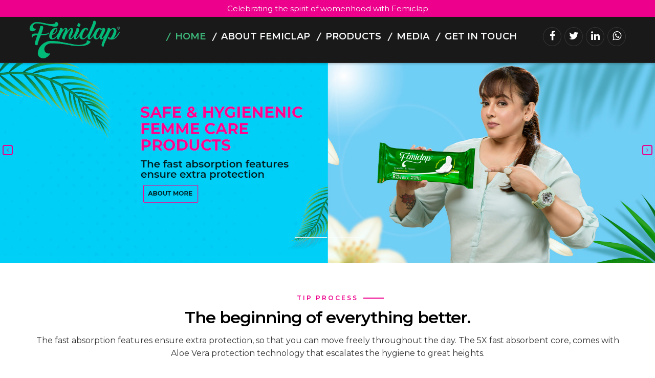

--- FILE ---
content_type: text/html
request_url: https://femiclap.com/
body_size: 2921
content:
<!DOCTYPE html>
<html lang="en">


<head>
    <meta charset="utf-8">
    <meta http-equiv="X-UA-Compatible" content="IE=edge">
    <meta name="viewport" content="width=device-width, initial-scale=1">
    <title>FemiClap</title>    
    <link href="css/bootstrap.min.css" rel="stylesheet">
    <link href="css/style.css" rel="stylesheet">
    <link href="css/font-awesome.min.css" rel="stylesheet">
<link href="fonts/flaticon.css" rel="stylesheet">    

        <link href="text-animation/animate.css" rel="stylesheet">
    <!-- Google Fonts -->
<link href="https://fonts.googleapis.com/css2?family=Montserrat:wght@400;500;600&display=swap" rel="stylesheet">    <!-- owl Carousel Css -->
    <link href="css/owl.carousel.css" rel="stylesheet">
    <link href="css/owl.theme.css" rel="stylesheet">
 
</head>

<body>
    <div class="top-bar ">
  <div class="container">
    <div class="row">
      <div class="col-md-12 hidden-xs hidden-sm text-center">
        <p>Celebrating the spirit of womenhood with Femiclap</p>
      </div>
      
    </div>
  </div>
</div>
    <!-- /.top-bar -->
    <div class="header navbar-fixed-top">        <div class=" container">
            <div class="row">
                <div class="col-md-2 col-sm-12 col-xs-6">
                    <!-- logo -->
                    <div class="logo">
                        <a href="index.html"><img src="images/logo1.png"  title="FemiClap"></a>
                    </div>
                </div>
                <!-- logo -->
                <div class="col-md-8 col-sm-12 col-xs-12">
                                                  <div id="navigation">
                        <!-- navigation start-->
                       <ul>
                            <li> <a href="index.html" class="active">Home</a> </li>
<li> <a  href="about-femiclap.html" > About Femiclap </a></li>
            <li> <a  href="products.html" > Products </a></li>
            <li> <a href="#">Media</a></li>
            <li><a href="contact-us.html">Get in Touch</a></li>
                       
                        </ul>
                    </div>
                    <!-- /.navigation start-->
                </div>
                
                
                <div class="col-md-2 col-sm-12 col-xs-12 hidden-xs">
                    <div id="call-drop"> <a href="https://www.facebook.com/Femicalp/"  target="_blank"><i class="fa fa-facebook facebook" aria-hidden="true"></i></a> 
                    <a href="https://twitter.com/femiclap"   target="_blank"><i class="fa fa-twitter twitter" aria-hidden="true"></i></a> 
                    <a href="https://www.linkedin.com/in/femiclap/"  target="_blank"><i class="fa fa-linkedin linkedin" aria-hidden="true"></i></a>
<a href="https://wa.me/7980885611"  target="_blank"><i class="fa fa-whatsapp WhatsApp" aria-hidden="true"></i></a>
        
            
          </div>
                    <!-- /.navigation start-->
                </div>
                
            </div>
        </div>
    </div>
     <div class="slider bg4" id="slider">
        <!-- slider -->
        
        
        <div>
            <div class="slider-img"><img src="images/Ecommerce-Solution.jpg"  class="">
                
            </div>
        </div>
        
        <div>
            <div class="slider-img"><img src="images/banner1.jpg"  class="">
                
            </div>
        </div>
    </div>

<div class="section-space60">
    
    <div class="container">
      <div class="row">
        <div class="col-lg-12 col-md-12 col-12">
            <div class="mb60 text-center section-title">
            <h6>TIP PROCESS</h6>
              <h1>

The beginning of everything better.

</h1>
              <p>
                The fast absorption features ensure extra protection, so that you can move freely throughout the day. The 5X fast absorbent core, comes with Aloe Vera protection technology that escalates the hygiene to great heights. 
              </p>
            </div>
          </div>
      </div>
      
      <div class="row">
                        <div class="col-md-3 wow fadeInDown" data-wow-delay="1s">
                            <div class="working-process__box text-center mb-30">
                                <div class="working-process__thumb">
                                    <img src="images/Icons-04.png" alt="working-process icon">
                                </div>
                                <h4>Advanced leak <br>
lock design</h4>
                            </div>
                        </div>
                        
                        <div class="col-md-3 wow fadeInDown" data-wow-delay="1.5s">
                            <div class="working-process__box text-center mb-30">
                                <div class="working-process__thumb">
                                    <img src="images/Icons-01.png" alt="working-process icon">
                                </div>
                                <h4>Fluid lock <br>
Gel Technology</h4>
                            </div>
                        </div>
                        
                        <div class="col-md-3 wow fadeInDown" data-wow-delay="2s">
                            <div class="working-process__box text-center mb-30">
                                <div class="working-process__thumb">
                                    <img src="images/Icons-02.png" alt="working-process icon">
                                </div>
                                <h4>Thicker core for better absorption</h4>
                            </div>
                        </div>
                        
                        <div class="col-md-3 wow fadeInDown" data-wow-delay="2.5s">
                            <div class="working-process__box text-center mb-30">
                                <div class="working-process__thumb">
                                    <img src="images/Icons-05.png" alt="working-process icon">
                                </div>
                                <h4>Larger wings for better positioning</h4>
                            </div>
                        </div>
                        
                        
                        
                    </div>
      
    </div>
            
            
            
        </div>

    
  
<div class="omatics-bg1 section-space60">
    <!-- content start -->
    <div class="container">
      <div class="row">
        <div class="col-lg-12 col-md-12 col-12">
            <div class="mb30 text-center section-title">
            <h6>Products</h6>
              <h1>

Always Feminine Products

</h1>
             
            </div>
          </div>
      </div>
      
      <div class="row">
                        <div class="col-xl-4 col-lg-4 col-md-6 col-sm-12 col-12 wow fadeInLeft" data-wow-delay="1s">
                    <div class="post-block mb30">
                        <div class="post-img">
                            <a href="products.html#Ultra" class="imghover"><img src="images/blog-img1.jpg"  class="img-fluid"></a>
                        </div>
                        <div class="bg-white pinside20 outline">
                            <h2><a href="products.html#Ultra" class="green">Femiclap Ultra thin</a></h2>
                            <p>280 mm</p>
                            <a href="products.html#Ultra" class="green1">Read More</a>
                        </div>
                    </div>
                </div>
                
                
                        
                        <div class="col-xl-4 col-lg-4 col-md-6 col-sm-12 col-12 wow fadeInLeft" data-wow-delay="1.5s">
                    <div class="post-block mb30">
                        <div class="post-img">
                            <a href="products.html#Regular" class="imghover"><img src="images/blog-img3.jpg"  class="img-fluid"></a>
                        </div>
                        <div class="bg-white pinside20 outline">
                            <h2><a href="products.html#Regular" class="blue">Femiclap Regular </a></h2>
                            <p>240 mm</p>
                            <a href="products.html#Regular" class="blue1">Read More</a>
                        </div>
                    </div>
                </div>
                
                <div class="col-xl-4 col-lg-4 col-md-6 col-sm-12 col-12 wow fadeInLeft" data-wow-delay="2s">
                    <div class="post-block mb30">
                        <div class="post-img">
                            <a href="products.html#Large" class="imghover"><img src="images/blog-img.jpg"  class="img-fluid"></a>
                        </div>
                        <div class="bg-white pinside20 outline">
                            <h2><a href="products.html#Large" class="red">Femiclap Extra Large</a></h2>
                            <p>280 mm</p>
                            <a href="products.html#Large" class="red1">Read More</a>
                        </div>
                    </div>
                </div>
                        
                        
                        
                        
                        
                        
                        
                    </div>
      
    </div>
  </div>  
    
    
    <div class="omatics-bg pinside60">
        <div class="container">
        <div class="row">
        <div class="col-lg-12 col-md-12 col-12">
            <div class="mb30 text-center section-title">
            <h6>Hear it from happy customers</h6>
              <h1>

See what our customers have to say about <br>
femiclap products

</h1>
             
            </div>
          </div>
      </div>
        
            
            <div class="row">
            
                            <div class="service" id="service">
                
                <div class="col-md-12 clearfix ">
                    <div class="testimonial-block mb30">
                        <div class="bg-white pinside30 mb20">
                            <p class="testimonial-text"> “femiclap is a one-stop solution for women during their period. I’ve gone from casually picking up femiclap to actively seeking it out for those heavy flow days as a regular user. I highly recommend the brand to all the women out there.”</p>
                        </div>
                        <div class="testimonial-autor-box">
                            <div class="testimonial-autor pull-left">
                                <h4 class="testimonial-name">Pooja Pant</h4>
                            </div>
                        </div>
                    </div>
                </div>
                
                <div class="col-md-12 ">
                    <div class="testimonial-block mb30">
                        <div class="bg-white pinside30 mb20">
                            <p class="testimonial-text"> “I've been using femiclap for a long time and it's never let me down. I've never had to deal with issues like rashes, itching, or even staining. I highly recommend femiclap.”</p>
                        </div>
                        <div class="testimonial-autor-box">
                            <div class="testimonial-autor pull-left">
                                <h4 class="testimonial-name">Dr. Ramya Garg</h4>
                            </div>
                        </div>
                    </div>
                </div>
                
                
                
                <div class="col-md-12">
                    <div class="testimonial-block mb30">
                        <div class="bg-white pinside30 mb20">
                            <p class="testimonial-text"> “From waking up every couple of hours to sleeping peacefully in the night, periods have now become very comfortable, thanks to femiclap for stain-free and pleasant nights.”</p>
                        </div>
                        <div class="testimonial-autor-box">
                            <div class="testimonial-autor pull-left">
                                <h4 class="testimonial-name">Deepa Kumari</h4>
                            </div>
                        </div>
                    </div>
                </div>
                </div>
                
            </div>
        </div>
    </div>
    
    
    
    
    
    
    
    
    
    
        
      




    
    
    
    
    
    



<footer class="pinside40 footer">
<div class="container">
                            		
                            		<div class="row ">
            <div class="col-md-6 col-sm-12 col-12 ">
                <div class="widget-text ">
                <img src="images/logo1.png"  title="FemiClap">
                    <!-- widget text -->
                    <p>With the motto of 'health, hygiene, and convenience' our brand FEMICLAP is engaged in manufacturing and marketing of comfortable sanitary napkin with an advanced technology. </p>
                    <div class="row ">
                        <div class="col-xl-6 col-lg-6 col-md-6 col-sm-6 col-6 ">
                            <p class="address-text "><span><i class="fa fa-map-marker" aria-hidden="true"></i> </span> Faridabad, Haryana 121002 </p>
                        </div>
                        <div class="col-xl-6 col-lg-6 col-md-6 col-sm-6 col-6 ">
                            <p class="call-text "><span><i class="fa fa-phone" aria-hidden="true"></i></span> +91 79808 85611</p>
                        </div>
                    </div>
                </div>
                <!-- /.widget text -->
            </div>
            <div class="col-md-3 col-sm-6 col-6 ">
                <div class="widget-footer mt40 ">
                    <!-- widget footer -->
                    <ul class="listnone ">
                        <li> <a href="index.html" class="active">Home</a> </li>
<li> <a  href="about-femiclap.html" > About Femiclap </a></li>
            <li> <a  href="products.html" > Products </a></li>
            <li> <a href="#">Media</a></li>
            <li><a href="contact-us.html">Get in Touch</a></li>
                    </ul>
                </div>
                <!-- /.widget footer -->
            </div>
            
            <div class="col-md-3 col-sm-6 col-6 ">
              <div class="widget-social mt40 ">
                        <!-- widget footer -->
                        <ul class="listnone ">
                            <li><a href="https://www.facebook.com/Femicalp/"><i class="fa fa-facebook"></i>Facebook</a></li>
                            <li><a href="https://twitter.com/femiclap"  target="_blank"><i class="fa fa-twitter "></i>Twitter</a></li>
                            <li><a href="https://www.linkedin.com/in/femiclap/"   target="_blank"><i class="fa fa-linkedin "></i>Linked In</a></li>
                                                        <li><a href="https://wa.me/7980885611" target="_blank"><i class="fa fa-whatsapp"></i>whatsapp</a></li>

                        </ul>
                    </div>
                <!-- /.widget footer -->
            </div>
        </div>
                            	</div>
                                
                                                                      
	
    
    
    
    
    
    
    
    
</footer>


<div class="tiny-footer">
        <!-- tiny footer -->
        <div class="container">
            <div class="row">
                <div class="col-xl-6 col-lg-6 col-md-6 col-sm-6 col-6">
                    <p>  © 2022 Femiclap | All Rights Reserved  </p>
                </div>
                <div class="col-xl-6 col-lg-6 col-md-6 col-sm-6 col-6 text-right">
                    <p>Terms of use | Privacy Policy</p>
                </div>
            </div>
        </div>
    </div>
    
    <!-- /.footer -->
    
    <!-- /.tiny footer -->
    <!-- /.tiny footer -->
    <!-- back to top icon -->
    <a href="#0" class="cd-top" title="Go to top">Top</a>
    <!-- jQuery (necessary for Bootstrap's JavaScript plugins) -->
    <script src="js/jquery.min.js"></script>
    <!-- Include all compiled plugins (below), or include individual files as needed -->
    <script src="js/bootstrap.min.js"></script>
    <script type="text/javascript" src="js/menumaker.js"></script>
    <!-- animsition -->
    <script type="text/javascript" src="js/animsition.js"></script>
    <script type="text/javascript" src="js/animsition-script.js"></script>
    <!-- sticky header -->
    <script type="text/javascript" src="js/jquery.sticky.js"></script>
    <script type="text/javascript" src="js/sticky-header.js"></script>
    <!-- slider script -->
    <script type="text/javascript" src="js/owl.carousel.min.js"></script>
    <script type="text/javascript" src="js/slider-carousel.js"></script>
    <script type="text/javascript" src="js/service-carousel.js"></script>
    
        <script type="text/javascript" src="js/accordion.js"></script>

    <!-- Back to top script -->
    <script src="js/back-to-top.js" type="text/javascript"></script>
    
     <script src="text-animation/wow.js" type="text/javascript"></script>
<script>
    wow = new WOW(
      {
        animateClass: 'animated',
        offset:       100,
        callback:     function(box) {
          console.log("WOW: animating <" + box.tagName.toLowerCase() + ">")
        }
      }
    );
    wow.init();
    document.getElementById('moar').onclick = function() {
      var section = document.createElement('section');
      section.className = 'section--purple wow fadeInDown';
      this.parentNode.insertBefore(section, this);
    };
  </script>
</body>


</html>


--- FILE ---
content_type: text/css
request_url: https://femiclap.com/css/style.css
body_size: 12552
content:
@import url('https://fonts.googleapis.com/css2?family=Barlow:wght@300;400;500&display=swap');

/*-----------------------------------
General css class
-----------------------------------*/

body { font-size: 16px;     font-family: 'Montserrat', sans-serif; line-height: 1.4; color: #333; background-color: #fff; -webkit-font-smoothing: antialiased; -moz-osx-font-smoothing: grayscale; }
h1, h2, h3, h4, h5, h6 { margin: 0px 0px 10px 0px; color: #000000; font-weight: 600; font-family: 'Montserrat', sans-serif;}
h1 { font-size: 32px; line-height: 44px; letter-spacing: -1px; }
h2 { font-size: 24px; line-height: 32px; }
h3 { font-size: 20px; }
h4 { font-size: 16px; line-height: 1.6; }
p { margin: 0 0 26px; line-height:25px; font-weight: 400; }
ul, ol { }
ul li, ol li { line-height: 1.8; list-style: none; }
a { color: #ec008c; text-decoration: none; -webkit-transition: all 0.3s ease-in-out; -moz-transition: all 0.3s ease-in-out; transition: all 0.3s ease-in-out; }
a:focus, a:hover { text-decoration: none; color: #15549a; }
strong {     font-weight: 600;}
blockquote { padding: 10px 20px; margin: 0 0 0px; font-size: 21px; border-left: 5px solid #eff1f4; color: #414346; font-style: italic; line-height: 35px; font-family: 'Merriweather', serif; font-weight: 700; }
blockquote.alignright { max-width: 50%; }
blockquote.alignleft { max-width: 50%; }
p:last-child { margin-bottom: 0px; }
::selection { background: #ffecb3; color: #333; }
*, *::before, *::after { transition: all .3s ease-in-out; }
.text-highlight { color: #ffecb3; }
.highlight { color: #ec008c; }
.italic { }
.small-text { }
.listnone { list-style: none; margin: 0px 0px 20px 0px; padding: 0; }
.required { color: red }
.lead { color: #ec008c; line-height: 36px; font-size: 24px; }
.lead-strong { }
.section-title { }
.text-white { color: #fff; }
.title-white { color: #fff; }
.title { color: #3c4d6b; }

/*-----------------------------------
Space css class
-----------------------------------*/

/*----------------
margin space
-----------------*/

.mb0 { margin-bottom: 0px; }
.mb10 { margin-bottom: 10px; }
.mb20 { margin-bottom: 20px; }
.mb30 { margin-bottom: 30px; }
.mb40 { margin-bottom: 40px; }
.mb60 { margin-bottom: 60px; }
.mb80 { margin-bottom: 80px; }
.mb100 { margin-bottom: 100px; }
.mt0 { margin-top: 0px; }
.mt10 { margin-top: 10px; }
.mt20 { margin-top: 20px; }
.mt30 { margin-top: 30px; }
.mt40 { margin-top: 40px; }
.mt60 { margin-top: 60px; }
.mt80 { margin-top: 80px; }
.mt100 { margin-top: 100px; }

/*----------------
less margin space from top
-----------------*/
.mt-20 { margin-top: -20px; }
.mt-40 { margin-top: -40px; }
.mt-60 { margin-top: -60px; }
.mt-80 { margin-top: -80px; }

/*---------------
Padding space
-----------------*/
.nopadding { padding: 0px; }
.nopr { padding-right: 0px; }
.nopl { padding-left: 0px; }
.pinside10 { padding: 10px; }
.pinside20 { padding: 20px; }
.pinside30 { padding: 30px; }
.pinside40 { padding: 40px; }
.pinside50 { padding: 50px; }
.pinside60 { padding: 60px; }
.pinside80 { padding: 80px; }
.pdt10 { padding-top: 10px; }
.pdt20 { padding-top: 20px; }
.pdt30 { padding-top: 30px; }
.pdt40 { padding-top: 40px; }
.pdt60 { padding-top: 60px; }
.pdt80 { padding-top: 80px; }
.pdb10 { padding-bottom: 10px; }
.pdb20 { padding-bottom: 20px; }
.pdb30 { padding-bottom: 30px; }
.pdb40 { padding-bottom: 40px; }
.pdb60 { padding-bottom: 60px; }
.pdb80 { padding-bottom: 80px; }
.pdl10 { padding-left: 10px; }
.pdl20 { padding-left: 20px; }
.pdl30 { padding-left: 30px; }
.pdl40 { padding-left: 40px; }
.pdl60 { padding-left: 60px; }
.pdl80 { padding-left: 80px; }
.pdr10 { padding-right: 10px; }
.pdr20 { padding-right: 20px; }
.pdr30 { padding-right: 30px; }
.pdr40 { padding-right: 40px; }
.pdr60 { padding-right: 60px; }
.pdr80 { padding-right: 80px; }
.x { }
.y { padding-top: 220px; }

/*---------------
Section Space
* Section space help to create top bottom space. 
*
-----------------*/
.section-space20 { padding-top: 20px; padding-bottom: 20px; }
.section-space40 { padding-top: 40px; padding-bottom: 40px; }
.section-space60 { padding-top: 60px; padding-bottom: 60px; }
.section-space80 { padding-top: 80px; padding-bottom: 80px; }
.section-space100 { padding-top: 100px; padding-bottom: 100px; }
.section-space120 { padding-top: 120px; padding-bottom: 120px; }
.section-space140 { padding-top: 140px; padding-bottom: 140px; }

/*-----------------------------------------
Background & Block color 
------------------------------------------*/
.bg-light { background-color: #fafcfd; }
.bg-primary { background-color: #eff1f4; color: #778191; }
.bg-default { background: -moz-linear-gradient( -45deg, rgba(31, 43, 112, 1) 0%, rgba(31, 43, 112, 0.9) 47%, rgba(148, 58, 158, 0.9) 100% );
background: -webkit-linear-gradient( -45deg, rgba(31, 43, 112, 1) 0%, rgba(31, 43, 112, 0.9) 47%, rgba(148, 58, 158, 0.9) 100% );
background: linear-gradient( 135deg, rgba(25, 46, 167, 1) 0%, rgba(24, 40, 134, 0.9) 47%, rgba(148, 58, 158, 0.9) 100% );
    background-size: auto;
filter: progid:DXImageTransform.Microsoft.gradient(startColorstr='#e61f2b70', endColorstr='#e6943a9e', GradientType=1); }
.bg-white { background-color: #fff; }
.outline { border: 1px solid #dee4ee; }
.link-title { }
.small-title { font-size: 14px; color: #778191; font-weight: 500; }
.big-title { font-size: 45px; font-weight: 600; color: #e830a2; }
.capital-title { text-transform: uppercase; font-size: 16px; font-weight: 600; }
.bdr-btm { }
.green-text { }
.bg-boxshadow { -webkit-box-shadow: 0px 4px 16px 3px rgba(213, 221, 234, .5); -moz-box-shadow: 0px 4px 16px 3px rgba(213, 221, 234, .5); box-shadow: 0px 4px 16px 3px rgba(213, 221, 234, .5); }
.bg-gradient { position: relative;    /* Permalink - use to edit and share this gradient: http://colorzilla.com/gradient-editor/#1f2b70+0,1f2b70+47,943a9e+100&0.9+0,0.9+100 */ background: -moz-linear-gradient(-45deg, rgba(31, 43, 112, 1) 0%, rgba(31, 43, 112, 1) 47%, rgba(148, 58, 158, 1) 100%);    /* FF3.6-15 */ background: -webkit-linear-gradient(-45deg, rgba(31, 43, 112, 0.9) 0%, rgba(31, 43, 112, 0.9) 47%, rgba(148, 58, 158, 0.9) 100%);    /* Chrome10-25,Safari5.1-6 */ background: linear-gradient(135deg, rgba(31, 43, 112, 0.9) 0%, rgba(31, 43, 112, 0.9) 47%, rgba(148, 58, 158, 0.9) 100%);    /* W3C, IE10+, FF16+, Chrome26+, Opera12+, Safari7+ */ filter: progid:DXImageTransform.Microsoft.gradient(startColorstr='#e61f2b70', endColorstr='#e6943a9e', GradientType=1);    /* IE6-9 fallback on horizontal gradient */ }
.well-box { background-color: #fff; padding: 30px; border-radius: 4px; }

/* Update 16 june 2017*/

/*-----------------------------------------
Buttons
------------------------------------------*/
.btn { font-size: 14px; border-radius: 2px; line-height: 12px; letter-spacing: 1px; text-transform: uppercase; padding: 20px 30px; border: none; font-weight: 600; }
.btn-default { background-color: #ec008c; color: #fff; border-color: #ec008c; }
.btn-default:hover { color: #fff; background-color: #ff389c; border-color: #ff389c; }
.btn-default.focus, .btn-default:focus { color: #fff; background-color: #d5504f; border-color: #c64241; }
.btn-primary { background-color: #15549a; color: #fff; }
.btn-primary:hover { color: #fff; background-color: #2573cb; }
.btn-primary.focus, .btn-primary:focus { }
.btn-secondary { background-color: #ec008c; color: #fff; }
.btn-secondary:hover { background-color: #fff; color: #ec008c; }
.btn-outline { border: 2px solid #192ea7; color: #192ea7; background-color: transparent; padding: 10px 28px; }
.btn-outline:hover { border: 2px solid #ec008c; color: #fff; background-color: #ec008c; }
.btn-lg { padding: 25px 50px; font-size: 18px; text-align: center; }
.btn-sm { padding: 15px 20px; font-size: 12px; text-align: center; }
.btn-xs { padding: 4px 8px; font-size: 10px; }
.btn-link { color: #15549a; font-weight: 500; padding-bottom: 4px; border-bottom: 2px solid #15549a; display: inline-block; }
.btn-link:hover { color: #ec008c; font-weight: 500; padding-bottom: 4px; border-bottom: 2px solid #ec008c; text-decoration: none; }
.btn-link-white { }
.btn-link-white:hover { }
.btn-link-orange { }
.btn-link-white:hover { }

/*-----------------------------------------
Input Form
------------------------------------------*/
label { }
.control-label { text-transform: uppercase; color: #3c4d6b; font-size: 13px; font-weight: 600; }
.form-control { width: 100%; height: 52px; padding: 6px 16px; font-size: 14px; line-height: 1.42857143; color: #555; background-image: none; background-color: #fff; border-radius: 4px; -webkit-box-shadow: inset 0 0px 0px rgba(0, 0, 0, .075); box-shadow: inset 0 0px 0px rgba(0, 0, 0, .075); margin-bottom: 10px; border: 2px solid #e6ecef; }
.form-control[disabled], .form-control[readonly], fieldset[disabled] .form-control { background-color: #fff; }
.form-control:focus { }
.required { color: red }
textarea.form-control { border-radius: 2px; height: auto; }
select { -webkit-appearance: none; background-color: #fff; }

/*-----------------------------------------
content
------------------------------------------*/
.content { padding-bottom: 40px; padding-top:40px; }
.content-area { }
.sidebar-area { }
.wrapper-content { position: relative; z-index: 11; }

/*-----------------------------------------
Bullet
------------------------------------------*/
.bullet { position: relative; padding-left: 25px; line-height: 32px; }
.bullet-arrow-circle-right li:before { font-family: 'FontAwesome'; display: block; position: absolute; left: 0; font-size: 15px; color: #919297; content: "\f18e"; }
.bullet-arrow-right li:before { font-family: 'FontAwesome'; display: block; position: absolute; left: 0; font-size: 15px; color: #747474; content: "\f101"; }
.bullet-check-circle li:before { font-family: 'FontAwesome'; display: block; position: absolute; left: 0; font-size: 15px; color: #fff; content: "\f05d"; }
.bullet-check-circle-default li:before { font-family: 'FontAwesome'; display: block; position: absolute; left: 0; font-size: 15px; color: #10a874; content: "\f05d"; padding-right: 4px; }

/* update 16 june 2017 */
.list-pdf-file li:before { font-family: 'FontAwesome'; display: block; position: absolute; left: 0; font-size: 15px; color: #ec4e10; content: "\f1c1"; padding-right: 4px; }
.list-pdf-file li a { color: #104b8c; text-decoration: underline; font-weight: 500; }
.list-pdf-file li a:hover { color: #ec008c; }

/*-----------------------------------------
icon
------------------------------------------*/
.icon { }
.icon-1x { font-size: 24px; }

/* default icon size of font*/
.icon-2x { font-size:40px !important;  }
.icon-4x { font-size:29px !important; }
.icon-6x { font-size: 88px; }
.icon-8x { font-size: 108px; }
.icon-default { color: #ec008c; }
.icon-primary { color: #15549a; }
.icon-secondary { color: #bcbcbc; }
.dark-line { border-top: 2px solid #192ea7; }

/*-------- updated v 1.0.2 -------*/
.fa-primary{}
.fa-default{color: #ec008c;}
.fa-success{color: #6eb232;}

/*-----------------------------------------
top bar
------------------------------------------*/
.top-bar { background-color: #ec008c ; font-size: 15px;  font-weight: 500;  color: #fff; padding:4px 0px }
.top-text { padding-left: 20px; line-height: 1.6; }
.top-text a { color: #fff; }
.top-text a:hover { color: #fff; }
.search-nav { margin-top: 10px; text-align: center; }
.search-btn { border-radius: 50%; width: 30px; height: 30px; padding: 5px 0px 0px 0px; margin-top: 7px; color: #7e93ae; background-color: #eff3f8; display: inline-block; }
.searchbar { }
.search-area { padding: 30px; }
.header { padding-top: 10px; padding-bottom: 10px; position: relative; z-index: 99;background-color: #fff;
box-shadow: 0 2px 4px 0 rgba(0,0,0,.2);}
.logo img { max-width:180px; padding-top:0px; }
.navigation-wide { background-color: #15549a }
.navigation-wide #navigation { margin-top: 0px; float: left; background-color: #15549a; }
#navigation, #navigation ul, #navigation ul li, #navigation ul li a, #navigation #menu-button { margin: 0; padding: 0; border: 0; list-style: none; line-height: 1; display: block; position: relative; -webkit-box-sizing: border-box; -moz-box-sizing: border-box; box-sizing: border-box; }
#navigation:after, #navigation > ul:after { content: "."; display: block; clear: both; visibility: hidden; line-height: 0; height: 0; }
#navigation #menu-button { display: none; }
#navigation { float: right; margin-top: 8px; position: relative; z-index: 99; }
#navigation > ul > li { float: left; }
#navigation.align-center > ul { font-size: 0; text-align: center; }
#navigation.align-center > ul > li { display: inline-block; float: none; }
#navigation.align-center ul ul { text-align: left; }
#navigation.align-right > ul > li { float: right; }
#navigation > ul > li > a { padding: 16px 15px; font-size: 20px; text-decoration: none; color: #333; font-weight: 200;  }
#navigation > ul > li:hover > a { color: #e11e25; }
#navigation > ul > li.has-sub > a { padding-right: 30px; }




/*#navigation > ul > li.has-sub > a:after {position: absolute; top: 22px; right: 11px; width: 8px; height: 2px;
display: block; background: #dddddd; content: '';}*/
#navigation > ul > li.has-sub > a:before { position: absolute; right: 14px; font-family: FontAwesome; content: "\f107"; -webkit-transition: all .25s ease; -moz-transition: all .25s ease; -ms-transition: all .25s ease; -o-transition: all .25s ease; transition: all .25s ease; }
#navigation ul ul li a .badge{font-size: 10px;background: #ec008c; padding: 1px 7px;}
/*#navigation > ul > li.has-sub:hover > a:before {top: 23px; height: 0;}*/
#navigation ul ul { position: absolute; left: -9999px; }
#navigation.align-right ul ul { text-align: right; }
#navigation ul ul li { height: 0; -webkit-transition: all .25s ease; -moz-transition: all .25s ease; -ms-transition: all .25s ease; -o-transition: all .25s ease; transition: all .25s ease; }
#navigation li:hover > ul { left: auto; background:rgba(255, 255, 255, 0.9) }
#navigation.align-right li:hover > ul { left: auto; right: 0; }
#navigation li:hover > ul > li { height: 45px; }
#navigation ul ul ul { margin-left: 100%; top: 0; }
#navigation.align-right ul ul ul { margin-left: 0; margin-right: 100%; }
#navigation ul ul li a { border-bottom: 1px solid rgba(255, 255, 255, 1); padding: 15px 15px 16px 15px; width: 280px; font-size: 16px; text-decoration: none; color: #000248; font-weight: 400;  }
#navigation ul ul li:last-child > a, .navigation ul ul li.last-item > a { border-bottom: 0; }
#navigation ul ul li:hover > a, #navigation ul ul li a:hover { color: #ec008c; background-color: #f4f6f8; }
#navigation ul ul li.has-sub > a:after { position: absolute; top: 20px; right: 11px; width: 8px; height: 2px; display: block; background: #66707f; content: ''; }
#navigation.align-right ul ul li.has-sub > a:after { right: auto; left: 11px; }
#navigation ul ul li.has-sub > a:before { position: absolute; top: 17px; right: 14px; display: block; width: 2px; height: 8px; background: #66707f; content: ''; -webkit-transition: all .25s ease; -moz-transition: all .25s ease; -ms-transition: all .25s ease; -o-transition: all .25s ease; transition: all .25s ease; }
#navigation.align-right ul ul li.has-sub > a:before { right: auto; left: 14px; }
#navigation ul ul > li.has-sub:hover > a:before { top: 17px; height: 0; }
#navigation.small-screen { width: 100%; }
#navigation.small-screen ul { width: 100%; display: none; }
#navigation.small-screen.align-center > ul { text-align: left; }
#navigation.small-screen ul li { width: 100%; border-top: 1px solid rgba(223, 229, 237, 0.9); }
#navigation.small-screen ul ul li, #navigation.small-screen li:hover > ul > li { height: auto; }
#navigation.small-screen ul li a, #navigation.small-screen ul ul li a { width: 100%; border-bottom: 0; }
#navigation.small-screen > ul > li { float: none; }
#navigation.small-screen ul ul li a { padding-left: 25px; }
#navigation.small-screen ul ul ul li a { padding-left: 35px; }
#navigation.small-screen ul ul li a { color: #66707f; background: none; }
#navigation.small-screen ul ul li:hover > a, #navigation.small-screen ul ul li.active > a { color: #ec008c; }
#navigation.small-screen ul ul, #navigation.small-screen ul ul ul, #navigation.small-screen.align-right ul ul { position: relative; left: 0; width: 100%; margin: 0; text-align: left; }
#navigation.small-screen > ul > li.has-sub > a:after, #navigation.small-screen > ul > li.has-sub > a:before, #navigation.small-screen ul ul > li.has-sub > a:after, #navigation.small-screen ul ul > li.has-sub > a:before { display: none; }
#navigation.small-screen #menu-button { display: block; padding: 16px 0px; color: #ec008c; cursor: pointer; font-size: 12px; text-transform: uppercase; font-weight: 700; border-top: 1px solid #e2e7ee }
#navigation.small-screen #menu-button:after { position: absolute; top: 22px; right: 0px; display: block; height: 8px; width: 20px; border-top: 2px solid #fff; border-bottom: 2px solid #fff; content: ''; }
#navigation.small-screen #menu-button:before { position: absolute; top: 16px; right: 0px; display: block; height: 2px; width: 20px; background: #fff; content: ''; }
#navigation.small-screen #menu-button.menu-opened:after { top: 23px; border: 0; height: 2px; width: 15px; background: #fff; -webkit-transform: rotate(45deg); -moz-transform: rotate(45deg); -ms-transform: rotate(45deg); -o-transform: rotate(45deg); transform: rotate(45deg); }
#navigation.small-screen #menu-button.menu-opened:before { top: 23px; background: #fff; width: 15px; -webkit-transform: rotate(-45deg); -moz-transform: rotate(-45deg); -ms-transform: rotate(-45deg); -o-transform: rotate(-45deg); transform: rotate(-45deg); }
#navigation.small-screen .submenu-button { position: absolute; z-index: 99; right: 0; top: 0; display: block; border-left: 1px solid rgba(223, 229, 237, 0.9); height: 46px; width: 46px; cursor: pointer; }
#navigation.small-screen .submenu-button.submenu-opened { background: #15549a; }
#navigation.small-screen ul ul .submenu-button { height: 34px; width: 34px; }
#navigation.small-screen .submenu-button:after { position: absolute; top: 22px; right: 19px; width: 8px; height: 2px; display: block; background: #bcc6d3; content: ''; }
#navigation.small-screen ul ul .submenu-button:after { top: 15px; right: 13px; }
#navigation.small-screen .submenu-button.submenu-opened:after { background: #ffffff; }
#navigation.small-screen .submenu-button:before { position: absolute; top: 19px; right: 22px; display: block; width: 2px; height: 8px; background: #bcc6d3; content: ''; }
#navigation.small-screen ul ul .submenu-button:before { top: 12px; right: 16px; }
#navigation.small-screen .submenu-button.submenu-opened:before { display: none; }
#navigation.small-screen.select-list { padding: 5px; }
#sub-nav { position: relative; }
#sub-nav #menu-button { display: none; }
#sub-nav.small-screen #menu-button { display: block; padding: 16px; color: #ec008c; cursor: pointer; font-size: 12px; text-transform: uppercase; font-weight: 700; border-top: 1px solid #e2e7ee }
#sub-nav.small-screen #menu-button:after { position: absolute; top: 22px; right: 10px; display: block; height: 8px; width: 20px; border-top: 2px solid #ec008c; border-bottom: 2px solid #ec008c; content: ''; }
#sub-nav.small-screen #menu-button:before { position: absolute; top: 16px; right: 10px; display: block; height: 2px; width: 20px; background: #ec008c; content: ''; }
#sub-nav.small-screen #menu-button.menu-opened:before { top: 23px; background: #333; width: 15px; -webkit-transform: rotate(-45deg); -moz-transform: rotate(-45deg); -ms-transform: rotate(-45deg); -o-transform: rotate(-45deg); transform: rotate(-45deg); }
#sub-nav.small-screen #menu-button.menu-opened:after { top: 23px; border: 0; height: 2px; width: 15px; background: #333; -webkit-transform: rotate(45deg); -moz-transform: rotate(45deg); -ms-transform: rotate(45deg); -o-transform: rotate(45deg); transform: rotate(45deg); }

/*-----------------------------------------
     Slider
------------------------------------------*/
#slider { }
.slider { position: relative; }
.slider-img img { position: relative; z-index: -1; width: 100%; }

.slider-captions { position: absolute; bottom: 200px; }
.slider-title { color: #fff; font-size: 52px; font-weight: 700; line-height: 62px; }
.slider-text { color: #fff; }
.slider .owl-prev { position: absolute; left: 0px; top: 40%; left: 20px; }
.slider .owl-next { position: absolute; right: 0px; top: 40%; right: 20px; }
#slider .owl-next, #slider .owl-prev { background-color: transparent !important; border: 2px solid #ec008c; color: #ec008c; -webkit-transition: all 0.3s; -moz-transition: all 0.3s; transition: all 0.3s; }
#slider .owl-next:hover, #slider .owl-prev:hover { background-color: #fff !important; border: 2px solid #fff; color: #15549a; }
#slider .owl-pagination { margin: 0px; bottom: 40px; position: relative; }
#slider .owl-page span { border-radius: 2px; width: 98%; height: 1px; background-color: #fff; margin: 0px; }
#slider .owl-page { width: 5% }

/*-----------------------------------------
index-1
------------------------------------------*/
.mail-text { border-right: 2px solid #1b5ca5; }
.rate-table { background-color: #fff;}
.loan-rate { font-size: 26px;
color: #414855;
margin-bottom: 0px;
font-weight: 300;
line-height: 1; }
.rate-counter-block { padding-bottom: 41px; }
.rate-counter-block:first-child { }
.rate-icon { float: left;
padding-top: 2px;
padding-right: 8px;
padding-left: 12px;
max-width: 70px; }
.rate-box { }
.rate-title { text-transform: uppercase; font-size: 14px; color: #778191; }
.cta { background-size: cover; margin: 0; min-height: 410px; border: none; padding: 100px 0px; background: linear-gradient(rgba(16, 75, 149, 0.8), rgba(16, 75, 149, 0.8)), rgba(16, 75, 149, 0.8) url(../images/cta-img.jpg) no-repeat center; }
.testimonial-img-1 img { max-width:100px; }
.testimonial-name-1 { color: #ec008c; font-size:20px; text-transform: uppercase; font-weight: 500; margin-bottom: 0px; }

/*------------------------------------
 index-3 (updated: 16 june 2017)
-------------------------------------*/
.header { padding: 5px 0px;  border-bottom: 1px solid rgba(255, 255, 255, .08); background-color:#191919;z-index: 1111; }
.header #navigation > ul > li.has-sub > a { padding-right: 30px; }
.header #navigation > ul > li > a { font-family: 'Montserrat', sans-serif;
font-size: 14px;
line-height: 1.1;
color: #f7f8fa; padding: 28px 15px 27px; font-style: normal;
font-weight: 600 !important;
font-size: 18px !important;
line-height: 10px !important;
letter-spacing: 0em; text-transform:uppercase;}
.header #navigation > ul > li > a::after {
  position: absolute;
  left: -1px;
  top: 29px;
  content: "/";
  -webkit-transform: rotate(20deg);
  -ms-transform: rotate(20deg);
  transform: rotate(7deg);
  -webkit-transition: 0.3s;
  -o-transition: 0.3s;
  transition: 0.3s;
}
.header #navigation > ul > li > a.active{ color:#3db97b}
.header #navigation > ul > li > a:hover{ color:#3db97b}
.header #navigation { float: right; margin-top: 0px; position: relative; z-index: 99; }
.top-nav-collapse { background-color: #192ea7; }
.lender-logo-section { margin-top: -20px; }
.lender-box { margin-bottom: 8px; margin-top: 8px; }
.slider-gradient-img img { position: relative; z-index: -1; width: 100%; }
.slider-gradient-img { position: relative; background: -moz-linear-gradient(-45deg, rgba(31, 43, 112, 0.9) 0%, rgba(31, 43, 112, 0.9) 47%, rgba(148, 58, 158, 0.9) 100%); background: -webkit-linear-gradient(-45deg, rgba(31, 43, 112, 0.9) 0%, rgba(31, 43, 112, 0.9) 47%, rgba(148, 58, 158, 0.9) 100%); background: linear-gradient(135deg, rgba(25, 46, 167, 0.9) 0%, rgba(24, 40, 134, 0.9) 47%, rgba(148, 58, 158, 0.9) 100%); filter: progid:DXImageTransform.Microsoft.gradient(startColorstr='#e61f2b70', endColorstr='#e6943a9e', GradientType=1); }
.service-block-v3 { background-color: #fff; padding: 40px 0px 0px 0px; text-align: center; margin-bottom: 30px; }
.service-block-v3 .service-content { padding: 5px 30px; }
.service-block-v3 .service-title { margin-bottom: 20px; line-height: 24px; }
.service-rate-block { margin-bottom: 30px; }
.service-rate-block .product-rate { color: #ec008c; margin-bottom: 6px; font-size: 18px; }
.rate-text { font-size: 12px; }
.customer-block { background-color: #fff; padding: 30px; }
.customer-img { position: relative; margin-bottom: 30px; }
.customer-content { }
.customer-text { color: #3c4d6b; font-size: 21px; margin-bottom: 30px; font-family: 'Merriweather', serif; letter-spacing: -1px; font-style: italic; line-height: 36px; font-weight: normal; }
.customer-name { font-size: 14px; font-weight: 600; color: #ec008c; }
.customer-meta { }
.customer-quote-circle { background-color: #ec008c; border-radius: 100%; padding: 10px; position: absolute; width: 40px; height: 40px; top: 20px; left: 30px; color: #fff; text-align: center; z-index: 1; }
.how-it-block { background-color: #fff; padding: 30px; }
.how-it-no { font-size: 76px; color: #15549a; }
.how-it-content { }

/*------------------------------------
 index-4 Students Home page
-------------------------------------*/
.students-slider-img { }
.students-slider-img img { width: 100%; }
.student-slider-img .slider-captions { }
.fee-charges-table { }
.fee-charges-table .list-group-item.active { z-index: 2; color: #414855; background-color: #ccd8e5; border-color: #ccd8e5; }
.fee-charges-table .list-group-item { position: relative; display: block; padding: 10px 15px; margin-bottom: -1px; background-color: #eff4f9; border: 1px solid #d1deeb; }
.education-rate-box { background-color: #eff4f9; padding: 20px; border-radius: 4px; margin-bottom: 5px; }
.education-rate-number { font-size: 32px; margin-bottom: 0px; }

/*------------------------------------
 index-5 Business Loan Home Page
-------------------------------------*/
.business-loan-products{background-color: #fff; padding: 40px;border:1px solid #dee4ee;text-align: center; margin-bottom: 30px;}
.loan-products-icon{margin-bottom: 20px;}
.loan-products-content{}
.video-play{position: absolute;top: 35%;left: -4%;}
.section-about-video{}
.about-img{position: relative;}
.business-request-form{margin-bottom: -180px;}
.business-request-form h3{margin-bottom: 30px;}
.business-request-form .form-group{margin-bottom: 0px;}
.lender-block{    padding: 80px 40px;
    background-color: #fff;
    border: 1px solid #dee4ee;
    border-radius: 4px;text-align: center;}
.rate-badge{background:#104b8c; display: inline-block;padding: 4px 10px;border-radius: 4px;font-size: 12px; font-weight: 600;color: #fff;}
/*-----------------------------------------------------------------------
Service Page & Block Css
----------------------------------------------------------------------*/
#service { }
#service .owl-next, #service .owl-prev { background-color: transparent !important; border: 2px solid #024; color: #024; -webkit-transition: all 0.3s; -moz-transition: all 0.3s; transition: all 0.3s; }
#service .owl-next:hover, #service .owl-prev:hover { background-color: #ec008c !important; border: 2px solid #ec008c; color: #fff; }
.service-block { transition: box-shadow .5s; }
.service-block:hover { -webkit-box-shadow: 0px 4px 26px 3px rgba(213, 221, 234, 1); -moz-box-shadow: 0px 4px 26px 3px rgba(213, 221, 234, 1); box-shadow: 0px 4px 26px 3px rgba(213, 221, 234, 1); }
.service-block:hover i { color: #ec008c; }
#service .owl-controls { text-align: center; margin-top: 30px; }
.icon-svg-2x { width: 80px; }
.icon-svg-1x { width: 60px; }

/*--------------------------------
Service-img
---------------------------------*/
.service-img-box { transition: box-shadow .5s; }
.service-img-box:hover { -webkit-box-shadow: 0px 4px 26px 3px rgba(213, 221, 234, 1); -moz-box-shadow: 0px 4px 26px 3px rgba(213, 221, 234, 1); box-shadow: 0px 4px 26px 3px rgba(213, 221, 234, 1); }
.service-img { position: relative; }
.service-content { }
.service-content>h2 { margin-bottom: 0px; }
.circle {  
width: 96px;
height:96px;
border-radius: 100px;
color: #15549a;
margin:0px auto 20px auto;
padding: 10px;
text-align: center;
line-height: 1.7; }
.circle img{ border-radius:0px;}
.number { font-size: 24px; font-weight: 500; }
.number-block { text-align: center; }
.number-title { margin-bottom: 20px; }
.circle-large { width: 100px; height: 100px; border-radius: 100%; line-height: 2; padding: 10px; text-align: center; font-size: 42px; }
.circle-default { background-color: #ec008c; color: #fff; }

/*--------------------------------
testimonial
---------------------------------*/
.testimonial-block { position: relative; }
.testimonial-text {   }
.testimonial-autor { padding-top: 15px; padding-bottom: 12px; }
.testimonial-name { color: #ec008c; line-height: 1; margin-bottom: 5px; }
.testimonial-autor-box { }
.testimonial-title {  margin-bottom: 0px; }
.testimonial-img { float: left; padding-right: 29px; }
.testimonial-meta { }
.testimonial-simple { }
.testimonial-name-inverse { color: #15549a; text-transform: uppercase; font-size: 14px; font-weight: 600; }
.client-rating { margin-bottom: 10px; }
.rate-done { color: #f9b218; }
.rate-remain { color: #c7ced5; }

/*--------------------------------
footer
---------------------------------*/
.newsletter-form { margin-bottom: 30px; }
.newsletter-title { color: #778191; margin-top: 10px; }
.footer {
	
border: none;
padding:40px 0px;
background-color:#191919;
    background-size: auto; border-top: 5px solid #ec008c; }
.footer-logo { margin-bottom: 30px; }
.widget-footer { }
.widget-footer ul { }
.widget-footer ul li { line-height: 1.6; margin-bottom: 8px; }
.widget-footer ul li a { color: #fff; }
.widget-footer ul li a:hover { color: #ec008c; }
.tiny-footer { background-color: #ec008c;  padding-top: 10px; padding-bottom: 10px; }
.tiny-footer p{ color:#fff}
.widget-footer { position: relative; padding-left: 20px; line-height: 32px; }
.widget-footer ul li:before { font-family: 'FontAwesome'; display: block; position: absolute; left: 0; font-size: 15px; color: #fff; content: "\f105"; }
.widget-social { }
.widget-social ul { }
.widget-social ul li { line-height: 1.6; margin-bottom: 0px; }
.widget-social ul li a { color: #fff; text-transform: uppercase; font-weight: 500; }
.widget-social ul li a i { width: 30px; }
.widget-social ul li a:hover { color: #ec008c; text-decoration: underline; }
.address-text { }
.call-text { }
.call-text span { padding-right: 10px; vertical-align: -webkit-baseline-middle; }
.footer h3 {
    color: #ec008c;
    float: left;
    margin-bottom: 12px;
    text-transform: uppercase;
    width: 100%; font-size:25px;
}

.footerlink li::before {
    font-family: FontAwesome;
    display: block;
    position: absolute;
    left: 0;
    font-size: 15px;
    color: #ec008c;
    content: "\f105";
	padding-top: 3px; margin-left:10px;
}

.footerlink li, .footerlink ul { list-style:none;}
.footerlink{ margin:0px; padding:0px;}
.footerlink li a, .footer_inner li{ color: rgba(255,255,255, 0.7);}
.footer_inner{ margin-left:0px; padding-left:0px;}
.footerlink { list-style:none; padding-left:10px;}
.footer_inner a{ color: rgba(255,255,255, 0.7);}
.footer_inner a:hover, .footerlink a:hover{ color:#fff}
/*--------------------------------
Page header 
---------------------------------*/
.page-header { margin: 0; padding: 175px 0px 80px; min-height: 410px; border: none; background: linear-gradient(rgba(0, 0, 0, 0.2), rgba(0, 0, 0, 0.2)), rgba(0, 0, 0, 0.2) url(../images/page-header.jpg) no-repeat center; background-size: cover; }
.page-title { margin-bottom: 0px; font-size: 36px; }
.rate-block { text-align: right; }
.rate-number { margin-bottom: 0px; line-height: 1; color: #ec008c; }
.btn-action { text-align: right; }
.sub-nav { background-color: #eff3f8; border-top: 1px solid #dee7f2; }
.is-sticky .sub-nav { position: relative; z-index: 9; top: 120px; }
.sub-nav>.nav { }
.sub-nav>.nav li a { padding: 16px; font-size: 14px; text-transform: uppercase; color: #7e93ae; font-weight: 500; border-right: 1px solid #dee7f2; }
.sub-nav>.nav li a:hover { background-color: #fff; color: #ec008c; }
.sub-nav>.nav li a:focus { background-color: #fff; color: #ec008c; }
.sub-nav>.nav li.active a { color: red; background-color: #fff; color: #ec008c; }
.page-breadcrumb { }
.page-breadcrumb .breadcrumb { background-color: transparent; padding: 0px; font-size: 12px; text-transform: uppercase; color: #15549a; font-weight: 700; }
.page-breadcrumb .breadcrumb>li { }
.page-breadcrumb .breadcrumb>.active { color: #fff; font-weight: 700; }
.page-breadcrumb .breadcrumb>li a { color: #15549a; font-weight: 700; }
.page-breadcrumb .breadcrumb>li a:hover { color: #ec008c; }
.page-breadcrumb .breadcrumb>li+li:before { padding: 0 5px; color: #15549a; content: "/\00a0"; }

/*--------------------------------
Blog  
---------------------------------*/
.post-holder { border-bottom: 1px solid #e8eaec; margin-bottom: 29px; }
.post-header { border-bottom: 1px solid #dee4ee; margin-bottom: 20px; padding-bottom: 19px; }
.post-block a.blue { color:#232b76}
.post-block a.red { color:#71111c}
.post-block a.green { color:#58972b}
.post-block a.blue1 { border:1px solid #232b76; color:#232b76; padding:5px 10px;}
.post-block a.red1 { border:1px solid #71111c; color:#71111c; padding:5px 10px;}
.post-block a.green1 { border:1px solid #58972b; color:#58972b; padding:5px 10px;}

.post-img { }
.meta { font-size: 12px; text-transform: uppercase; font-weight: 600; color: #a4a7ac; margin-bottom: 14px; margin-top: 14px; }
.meta span { margin-right: 0px; }
.meta span:after { margin-left: 15px; margin-right: 15px; color: #b0b0b0; content: "|"; }
.meta span:last-child:after { margin-left: 0px; margin-right: 0px; content: ""; }

/*----- Related Post-----*/
.post-related { border-bottom: 1px solid #e8eaec; }
.post-related-title { }
.post-related-content { }
.related-title { font-size: 18px; color: #4b5565; }
.related-img { }

/*----- prev-next-----*/
.post-navigation { border-bottom: 1px solid #e8eaec; margin-bottom: 29px; padding-bottom: 30px; }
.nav-links { }
.nav-previous { }
.prev-link, .next-link { color: #778191; margin-bottom: 10px; display: block; text-decoration: underline; text-transform: uppercase; font-weight: 600; font-size: 14px; letter-spacing: 1px; }
.nav-next { }
.next-link { }
.prev-link { }
.prev-link:hover, .next-link:hover { color: #ec008c }
.meta-date { color: #ec008c; font-weight: 600; }
.meta-author { }
.meta-comments { }
#post-gallery { }
.quote-block { }
.meta-link { color: #a4a7ac; }

/*--------------------------------
Blog-sidebar  
---------------------------------*/
.widget { padding: 30px; margin-bottom: 30px; }
.widget-title { border-bottom: 1px solid #e8eaec; margin-bottom: 19px; padding-bottom: 20px; }
.widget-search { }
.widget-category { }
.widget-category li a, .widget-archives li a { padding-top: 10px; padding-bottom: 10px; display: block; line-height: 14px; color: #797b80; font-size: 14px; }
.widget-category li a:hover, .widget-archives li a:hover { color: #ec008c; }
.widget-tags { }
.widget-tags a { text-transform: uppercase; border: 2px solid #c3c7d1; padding: 9px 16px; display: inline-block; margin-bottom: 5px; font-weight: 700; font-size: 12px; line-height: 12px; color: #9a9fab; border-radius: 4px; letter-spacing: 1px; }
.widget-tags a:hover { background-color: #ec008c; color: #fff; border-color: #ec008c; }

/*----- post-author-----*/
.post-author { border-bottom: 1px solid #e8eaec; margin-bottom: 29px; padding-bottom: 30px; }
.author-img { }
.author-bio { }
.author-header { }
.author-header small { text-transform: uppercase; color: #de4526; font-weight: 700; margin-left: 15px; }
.author-content { }
.author-social { }
.author-social a { color: #707070; display: inline-block; text-align: center; font-size: 13px; padding: 8px 12px; }
.author-social a:hover { background-color: #de4526; color: #fff; }

/*----- comments-----*/
.comments-area { border-bottom: 1px solid #e8eaec; padding-bottom: 40px; }
.comments-title { margin-bottom: 40px; }
.comment-list { }
.comment { }
.comment-body { margin-bottom: 60px; }
.comment-author { }
.comment-author img { width: 120px; float: left; }
.comment-info { padding-left: 160px; }
.comment-header { }
.user-title { margin-bottom: 0px; }
.comment-meta { margin-bottom: 20px; font-size: 13px; font-weight: 400; text-transform: uppercase; }
.comment-meta-date { }
.comment-content { }
.reply { }
.reply-title { margin-bottom: 40px; }
.childern { padding-left: 140px; }
.leave-comments { background-color: #f3f5f5; }
.widget-share { background-color: #fff; padding: 14px; position: absolute; top: 0px; right: -69px; }
.btn-share { padding: 12px 16px; display: inline-block; line-height: 1; margin-bottom: 2px; font-size: 14px; width: 40px; }
.btn-facebook { background-color: #3b5998; color: #fff; }
.btn-facebook:hover { background-color: #3b5998; color: #fff; }
.btn-twitter { background-color: #1da1f2; color: #fff; }
.btn-twitter:hover { background-color: #1da1f2; color: #fff; }
.btn-google { background-color: #dc483a; color: #fff; }
.btn-google:hover { background-color: #dc483a; color: #fff; }
.btn-linkedin { background-color: #.88b5; color: #fff; }
.btn-linkedin:hover { background-color: #.88b5; color: #fff; }

/*--------------------------------
Blog-single  
---------------------------------*/
.name { font-size: 14px; text-transform: uppercase; color: #ec008c; font-weight: 600; padding-left: 30px; }

/*--------------------------------
Pagination  
---------------------------------*/
.st-pagination { }
.st-pagination .pagination>li>a, .pagination>li>span { position: relative; float: left; margin-left: -1px; line-height: 1.42857143; color: #9a9fab; text-decoration: none; font-size: 12px; border: 2px solid #c3c7d1; font-weight: 600; border-radius: 4px; text-transform: uppercase; margin-right: 3px; margin-bottom: 5px; background-color: #fff; padding: 8px 13px; }
.st-pagination .pagination>li>a:focus, .st-pagination .pagination>li>a:hover, .st-pagination .pagination>li>span:focus, .st-pagination .pagination>li>span:hover { z-index: 2; color: #fff; background-color: #ec008c; border-color: #ec008c; border-radius: 4px; }
.st-pagination .pagination>li:first-child>a, .st-pagination .pagination>li:first-child>span { margin-left: 0; border-radius: 4px; }
.st-pagination .pagination>li:last-child>a, .st-pagination .pagination>li:last-child>span { border-radius: 4px; }
.st-pagination .pagination>.active>a, .st-pagination .pagination>.active>a:focus, .st-pagination .pagination>.active>a:hover, .st-pagination .pagination>.active>span, .st-pagination .pagination>.active>span:focus, .st-pagination .pagination>.active>span:hover { z-index: 3; color: #fff; cursor: default; background-color: #ec008c; border-color: #ec008c; border-radius: 4px; }
.st-accordion { }
.st-accordion .sign { color: #3c4d6b; padding: 0 2px; position: absolute; left: 0px; top: 5px; margin-left: -20px; font-size: 14px; }
.st-accordion .accordion .panel-heading.active .sign { color: #95cd40; }
.st-accordion .panel-title { margin-top: 0; margin-bottom: 0; font-size: 18px; color: inherit; position: relative; color: #3c4d6b; }
.sign { color: #084988; padding: 0 2px; position: absolute; right: -10px; top: 6px; }
.st-accordion .panel-heading.active .sign { color: #ec008c; }
.st-accordion .panel { margin-bottom: 20px; background-color: #fff; border: 1px solid transparent; border-radius: 0px; -webkit-box-shadow: none; box-shadow: none; }
.st-accordion .panel-default { border-color: transparent; border-bottom: 1px solid #e0e7ea; }
.st-accordion .panel-group .panel { margin-bottom: 10px; border-radius: 0px; -webkit-box-shadow: 0px 0px 0px 0px rgba(234, 234, 234, 1); -moz-box-shadow: 0px 0px 0px 0px rgba(234, 234, 234, 1); box-shadow: 0px 0px 0px 0px rgba(234, 234, 234, 1); }
.st-accordion .panel-default>.panel-heading { color: #323734; background-color: #fff; border-bottom: 1px solid transparent; padding: 10px 0px 10px 30px; }
.st-accordion .panel-group .panel-heading+.panel-collapse>.list-group, .st-accordion .panel-group .panel-heading+.panel-collapse>.panel-body { }
.st-accordion .panel-body { padding: 30px; }
.st-accordion .panel-group .panel-heading+.panel-collapse>.list-group, .panel-group .panel-heading+.panel-collapse>.panel-body { border-top: 1px solid transparent; }

/*--------------------------------
Extra Plugin CSS - Back to top  
---------------------------------*/
.cd-top { display: inline-block; height: 40px; width: 40px; position: fixed; bottom: 40px; right: 10px; overflow: hidden; text-indent: 100%; white-space: nowrap; visibility: hidden; border-radius: 5px; background: rgba(236, 0, 140, 100) url(../images/cd-top-arrow.svg) no-repeat center 50%; opacity: 0; -webkit-transition: opacity .3s 0s, visibility 0s .3s; -moz-transition: opacity .3s 0s, visibility 0s .3s; transition: opacity .3s 0s, visibility 0s .3s; }
.cd-top.cd-is-visible, .cd-top.cd-fade-out, .no-touch .cd-top:hover { -webkit-transition: opacity .3s 0s, visibility 0s 0s; -moz-transition: opacity .3s 0s, visibility 0s 0s; transition: opacity .3s 0s, visibility 0s 0s; }
.cd-top.cd-is-visible {    /* the button becomes visible */
visibility: visible; opacity: 1; }
.cd-top.cd-fade-out {    /* if the user keeps scrolling down, the button is out of focus and becomes less visible */
opacity: .5; }
.no-touch .cd-top:hover { background-color: #cb2529; opacity: 1; }

/*-------- filter gallery -------*/
.isotope-item { z-index: 2; }
.isotope-hidden.isotope-item { pointer-events: none; z-index: 1; }
.isotope, .isotope .isotope-item {    /* change duration value to whatever you like */
-webkit-transition-duration: 0.8s; -moz-transition-duration: 0.8s; transition-duration: 0.8s; }
.isotope { -webkit-transition-property: height, width; -moz-transition-property: height, width; transition-property: height, width; }
.isotope .isotope-item { -webkit-transition-property: -webkit-transform, opacity; -moz-transition-property: -moz-transform, opacity; transition-property: transform, opacity; }
.portfolioContainer { }
.portfolioFilter { margin-bottom: 30px; text-align: center; }
.portfolioFilter a { text-transform: uppercase; background-color: #eff3f8; padding: 9px 26px; display: inline-block; color: #7e93ae; font-size: 12px; font-weight: 500; margin-bottom: 5px; border: 1px solid #dee7f2; }
.portfolioFilter a:hover { color: #fff; background-color: #ec008c; border: 1px solid #ec008c; }
.portfolioFilter a.current { color: #fff; text-decoration: none; background-color: #ec008c; border: 1px solid #ec008c; }

/*---------- Thumbnail hover effect -------*/

/* ============================================================
GLOBAL
============================================================ */

.effects { }
.effects .img { position: relative; }
.effects .img:nth-child(n) { }
.effects .img:first-child { margin-bottom: 20px; }
.effects .img:last-child { margin-right: 0; }
.effects .img img { display: block; margin: 0; padding: 0; max-width: 100%; height: auto; }
.overlay { display: block; position: absolute; z-index: 20; background: rgba(246, 96, 171, 0.8); overflow: hidden; -webkit-transition: all 0.5s; -moz-transition: all 0.5s; -o-transition: all 0.5s; transition: all 0.5s; }
a.close-overlay { display: block; position: absolute; top: 0; right: 0; z-index: 100; width: 45px; height: 45px; font-size: 20px; font-weight: 700; color: #fff; line-height: 45px; text-align: center; background-color: #de4526; cursor: pointer; }
a.close-overlay.hidden { display: none; }
a.expand { display: block; position: absolute; z-index: 100; width: 60px; height: 60px; border: solid 5px #fff; text-align: center; color: #fff; line-height: 50px; font-weight: 700; font-size: 30px; -webkit-border-radius: 30px; -moz-border-radius: 30px; -ms-border-radius: 30px; -o-border-radius: 30px; border-radius: 30px; }

/* ============================================================
EFFECT 6 - ICON BOUNCE IN
============================================================ */
#effect-6 .overlay { top: 0; bottom: 0; left: 0; right: 0; opacity: 0; }
#effect-6 .overlay a.expand { left: 0; right: 0; top: 0; margin: 0 auto; opacity: 0; -webkit-transition: all 0.5s; -moz-transition: all 0.5s; -o-transition: all 0.5s; transition: all 0.5s; }
#effect-6 .img.hover .overlay { opacity: 1; }
#effect-6 .img.hover .overlay a.expand { top: 50%; margin-top: -30px; opacity: 1; }

/*----------------- Gallery Wide ---------------*/
.gallery-thumbnail { }
.gallery-thumbnail img { width: 100%; }
.gallery-img img { width: 100%; }
.gallery-block { }

/*----------------- Image Hover Effect ---------------*/
img { width: auto; max-width: 100%; height: auto; margin: 0; padding: 0; border: none; line-height: normal; vertical-align: middle; }
.imghover { display: block; position: relative; max-width: 100%; }
.imghover::before, .imghover::after { display: block; position: absolute; content: ""; text-align: center; opacity: 0; }
.imghover::before { top: 0; right: 0; bottom: 0; left: 0; }
.imghover::after { top: 50%; left: 50%; width: 50px; height: 50px; line-height: 50px; margin: -25px 0 0 -25px; content: "\f06e";    /* fa-eye */ font-family: "FontAwesome"; font-size: 36px; }
.imghover:hover::before, .imghover:hover::after { opacity: 1; }
.imghover:hover::before { background: rgba(34, 62, 92, .55); }
.imghover:hover::after { color: #FFFFFF; }

/*--------------------------------
Team  
---------------------------------*/
.team-block { }
.team-img { }
.team-content { }
.designation { font-size: 12px; color: #ec008c; text-transform: uppercase; font-weight: 600; }

/*--------------------------------
About us 
---------------------------------*/
.about-section { }
.counter-section { }
.why-choose-section { }
.testimonial-section { }
.cta-section { }
.text-big { font-size: 20px; color: #ec008c; font-weight: 600; margin-bottom: 0px; }

/*--------------------------------
Contact us 
---------------------------------*/
.map { height: 400px; }
.widget-contact { margin-top: 30px; margin-bottom: 30px; }
.widget-contact li { margin-bottom: 10px; border-bottom: 1px solid #eff3f8; padding-bottom: 10px; }
.widget-contact li span { width: 120px; display: inline-block; }

/*----------------- Gallery Wide ---------------*/
.gallery-thumbnail img { width: 100%; }
.gallery-img img { width: 100%; }
.gallery-block { }
.slide-ranger .ui-widget-header { background-color: #ec008c; }
.slide-ranger .ui-state-default, .ui-widget-content .ui-state-default { background-color: #fff !important; }
.slide-ranger .ui-widget.ui-widget-content { border: 1px solid #ec008c; }
.slide-ranger .ui-slider .ui-slider-handle { border-radius: 100%; border: 3px solid #ec008c; }

/*--------------------------------
Product Single Sidebar
---------------------------------*/
.product-tabs{}
.product-tabs ul{position: relative;z-index: 9;}
.product-tabs .nav>li{margin-top: -1px;}
.product-tabs .nav>li.active a{border-right: 1px solid #f4f6f8;background: #eff3f8; color: #ec008c; }
.product-tabs .nav>li>a{background: #fff; border-bottom:1px solid #dee7f2;    
  border-right: 1px solid #dee7f2; border-left: 1px solid #dee7f2;  border-top: 1px solid #dee7f2;     color: #7e93ae;}
  .product-tabs .nav>li>a:hover{background: #eff3f8; border-bottom:1px solid #dee7f2;    
  border-right: 1px solid transparent; border-left: 1px solid #dee7f2;  border-top: 1px solid #dee7f2; color: #ec008c;}
.product-tabs .nav>li>a i{padding-right: 10px;}

.tab-content{background: #eff3f8; padding: 40px;border:1px solid #dee7f2; position: relative;z-index: 8;margin-left: -1px; margin-top: -1px;}

.fee-table{}


/*--------------------------------
EMI Calculator
---------------------------------*/
.loantable{margin-top: 40px;}
.table-head{background: #eff3f8;}
.loan-title{margin-bottom: 30px;}
.table-bordered {
       border: 1px solid transparent;
    color: #333;
}
.table-bordered>tbody>tr>td, .table-bordered>tbody>tr>th, .table-bordered>tfoot>tr>td, .table-bordered>tfoot>tr>th, .table-bordered>thead>tr>td, .table-bordered>thead>tr>th {
    border: 1px solid #dee4ee; color: #3c4d6b;
}
.table-striped>tbody>tr:nth-of-type(odd) {
    background-color: #fafcfd;
}

.table>thead>tr>th {
    padding: 12px 43px 12px;
    line-height: 1.42857143;
    vertical-align: top;
    border-top: 1px solid #ddd; text-align: center;
}
/*--------------------------------
Card Listing Page
---------------------------------*/
.card-listing{padding: 26px;border: 1px solid #dee7f2;margin-bottom: 30px;background: #eff3f8;}
.card-img{}
.card-img img{}
.card-content{margin-top: 20px;}
.card-content .btn{margin-right: 30px;}
.card-name{}
.card-features{margin-top: 20px;}
.card-features ul li{border-bottom: 1px solid #eff3f8; padding-bottom: 10px;margin-bottom: 8px;    line-height: 1.5;}

.card-details{}
.card-head-sections{margin-bottom: 40px;}

/*--------------------------------
Lender Listing Page
---------------------------------*/
.lender-listing{ border: 1px solid #dee7f2;margin-bottom: 30px; }
.lender-head{padding: 15px;background: #eff3f8;border-bottom: 1px solid #dee7f2;}
.lender-logo{display: inline-block;    width: 170px;}
.lender-reviews{color: #ffb607; display: inline-block; float: right;    padding-top: 15px;}

.lender-rate-box{padding: 15px; border-bottom: 1px solid #dee7f2;}
.lender-ads-rate{border-right: 1px solid #dee7f2;}
.lender-ads-rate, .lender-compare-rate{display: inline-block; text-align: center;    width: 146px;}
.lender-rate-value{font-size: 20px; font-weight: 600; margin-top: 6px;}
.compare-rate{}
.lender-feature-list{padding: 20px;border-bottom: 1px solid #dee7f2;}
.lender-feature-list ul{margin-bottom: 0px;}
.lender-feature-list ul li{font-size: 14px;margin-bottom: 8px;}
.lender-actions{text-align: center; padding: 20px;}
.lender-actions .btn-link{margin-top: 30px; font-size: 14px;}

.lender-details{}
.lender-head-sections{margin-bottom: 60px;}
.lender-img{}
.lender-name{}
.lender-rates-list{background-color: #eff4f9; padding: 20px; border-radius: 4px;}
.lender-loan-sections{}
.lender-apply{}
.lender-features{}

.lender-loan-sections, .lender-apply, .lender-features, .lender-rates-list{margin-bottom: 60px;}

/*--------------------------------
Loan Eligibility Page
---------------------------------*/
.loan-eligibility-block{ padding: 30px; background: #eff3f8;}
.loan-eligibility-form .input-group-addon{    border-left: 2px solid #e6ecef;    border-top: 2px solid #e6ecef; border-bottom:2px solid #e6ecef;  background: #fff;}
.loan-eligibility-form .control-label{margin-bottom: 10px;}
.loan-eligibility-info{ }
.loan-eligibility-form .form-group{display: block;}
.eligibility-amount{font-size: 52px; font-weight: 600; color: #15549a;}
.eligibility-text{font-size: 21px;}
/*-----------------------------------------
Shortcodes
------------------------------------------*/
.st-tabs {    /*border: 1px solid #dee7f2; */ }
.st-tabs .nav-tabs { border-bottom: 1px solid transparent; }
.st-tabs .nav-tabs>li>a { margin-right: 0px; line-height: 1.42857143; border: 0px solid #dee7f2; border-radius: 0px 2px 0 0; background-color:transparent; font-size:25px; text-transform: uppercase; color: #fff; font-weight: 500; padding: 20px 10px; }
.st-tabs .nav-tabs>li>a:hover { background-color:transparent; border-bottom: 1px solid #dee7f2; color: #ec008c; border-color: transparent; }
.st-tabs .nav-tabs>li.active>a, .nav-tabs>li.active>a:focus, .nav-tabs>li.active>a:hover { color: #8f979e; cursor: default; background-color:transparent; border:0px solid #dee7f2; border-bottom-color: transparent; }
.st-tabs .tab-content { padding: 50px; background-color: #fff; border-left: 0px solid #dee7f2; border-right: 0px solid #dee7f2; border-bottom: 0px solid #dee7f2; margin-top: -2px; }
.st-tabs .nav-tabs.nav-justified>.active>a, .st-tabs .nav-tabs.nav-justified>.active>a:focus, .st-tabs .nav-tabs.nav-justified>.active>a:hover { border: 0px solid #dee7f2; border-bottom: transparent; color: #ec008c; }
.column-block { margin-bottom: 30px; }
.st-tabs i{ font-size:60px; display:block;}

/*-----------------------------------------
Compare-Loan
------------------------------------------*/
.compare-title { }
.compare-block { }
.compare-row { }
.rate { }
.rate, .fees, .compare-rate, .repayment { font-size: 18px; color: #4b5565; margin-bottom: 0px; margin-top: 15px; font-weight: 600; }
.fees { }
.compare-rate { }
.repayment { }
.comapre-action { padding-top: 15px; }

/*-----------------------------------------
Error-page
------------------------------------------*/
.error-img { text-align: center; }
.error-title { font-size: 36px; color: #192139; letter-spacing: 1px; text-transform: uppercase; }
.msg { font-size: 24px; color: #ec008c; font-weight: 500; text-transform: uppercase; letter-spacing: 1px; }

/*-----------------------------------------
Header - 2
------------------------------------------*/
.header-2 { background-color: #fff; padding-top: 10px; position: relative; z-index: 9 }
.header-action { margin-top: 10px; }
.header-2 .navigation-2 { background-color: #fff; border-top: 1px solid #dee7f2; margin-top: 20px; border-bottom: 1px solid #dee7f2; }
.header-2 #navigation { float: left; margin-top: 0px; background-color: #fff; }
.header-2 #navigation > ul > li > a { padding: 16px 30px; font-size: 13px; text-decoration: none; color: #66707f; font-weight: 600; text-transform: uppercase; border-left: 1px solid #dee7f2; }
.header-2 #navigation > ul > li.has-sub > a { padding-right: 50px; }
.header-2 #navigation > ul > li.has-sub > a:before { position: absolute; right: 28px; font-family: FontAwesome; content: "\f107"; -webkit-transition: all .25s ease; -moz-transition: all .25s ease; -ms-transition: all .25s ease; -o-transition: all .25s ease; transition: all .25s ease; }

/*-----------------------------------------
Landing Page Template
------------------------------------------*/
.hero { position: relative; padding-top: 60px; padding-bottom: 100px; background: linear-gradient(rgba(0, 0, 0, 0.2), rgba(0, 0, 0, 0.2)), rgba(0, 0, 0, 0.2) url(../images/lp-car-image.jpg) no-repeat center; background-size: cover; }
.hero-home-loan { position: relative; padding-top: 60px; padding-bottom: 100px; background: linear-gradient(rgba(0, 0, 0, 0.2), rgba(0, 0, 0, 0.2)), rgba(0, 0, 0, 0.2) url(../images/home-loan-lp.jpg) no-repeat center; background-size: cover; }
.hero-title { font-size: 48px; line-height: 52px; color: #fff; font-weight: 800; letter-spacing: -1px; margin-bottom: 30px; }
.hero-captions { padding-top: 80px; }
.hero-text { color: #fff; }
.request-form { background-color: #fff; padding: 30px; border-radius: 4px; }
.form-title { color: #104b8c; font-size: 30px; }
.price-rate { margin-top: 30px; }
.price-big { font-size: 40px; color: #fff; font-weight: 800; }
.price-rate small { color: #fff; text-transform: uppercase; }
.new-price, .old-price { margin-bottom: 30px; }

/*--------------- Features block class --------------*/
.feature { }
.feature-icon { }
.feature .feature-icon { margin-bottom: 20px; }

/*-------- feature icon left --------*/
.feature-left { }
.feature-left .feature-icon { float: left; color: #15549a; font-size: 28px; line-height: 1; }
.feature-left .feature-content { padding-left: 60px; }
.feature-content { }

/*--------- feature center --------*/
.feature-center { text-align: center; }
.feature-center .feature-icon { margin-bottom: 20px; }
.feature-icon-style { text-align: center; }
.feature-icon-style .feature-icon { margin: 0 auto 40px auto; background-color: #f4f6f8; width: 80px; height: 80px; border-radius: 100px; padding: 24px; text-align: center; color: #15549a; }
.feature-icon-style .feature-title { margin-bottom: 16px; }
.call-to-action { color: #fff; }

.feature-circle { background-color: #f4f6f8; width: 60px; height: 60px; border-radius: 100px; padding: 14px; color: #15549a; font-size: 26px; text-align: center; }

/*----- updated in v 1.0.2 ----*/
.feature-bg { background-color: #e3edf9; border-radius: 4px; padding: 60px; text-align: center; }
.feature-bg .feature-icon { background-color: #bacadd; color: #3c4d6b; width: 120px; height: 120px; border-radius: 120px; font-size: 40px; text-align: center; line-height: 120px; margin: 0 auto 40px auto; }
.feature-bg .feature-content { }
.feature-list-bar{background: #e3edf9; padding-top: 16px; padding-bottom: 16px;color: #3c4d6b;}



@media screen and (max-width:1366px) {
  .slider-captions { position: absolute; bottom: 70px; width: 100%; }
  .slider-title { color: #fff; font-size: 32px; font-weight: 700; line-height: 42px; }
  .slider .owl-prev { position: absolute; left: 0px; top: 40%; left: 0px; }
  .slider .owl-next { position: absolute; right: 0px; top: 40%; right: 0px; }
}
@media screen and (min-width:1300px) and (max-width:1440px) {
  .slider-captions { position: absolute; bottom: 100px; width: 100%; }
}

/*============= media query max-width: 768px; =============*/
@media only screen and (max-width:768px) {

  /* start query */
  .header { padding-top: 5px; padding-bottom: 5px; }
  .logo { }

  /*--------------- slider for mobile view ( for mobile view  )---------- */
  .slider-captions { position: absolute; bottom: 28px; text-align: center; }
  .slider-title { color: #fff; font-size: 22px; text-transform: uppercase; font-weight: 700; line-height: 26px; }
  .slider .owl-prev { position: absolute; left: 0px; top: 30%; left: 0px; }
  .slider .owl-next { position: absolute; right: 0px; top: 30%; right: 0px; }

  /*--------------- Page Header ( for mobile view  )---------- */
  .page-header { padding: 40px 0px 80px; }
  .page-title { font-size: 28px; margin-bottom: 14px; }
  .btn-action { text-align: center; }
  .btn-action .btn { padding: 10px; float: left; margin-left: 5px; }
  .sub-nav>.nav li a { border-bottom: 1px solid #dee7f2; margin-bottom: 0px; }
  .childern { padding-left: 0px; }
  .widget-share { background-color: #fff; padding: 14px; position: absolute; top: 0px; right: 0px; }
  .search-nav { display: none; }
  .rate-counter-block { text-align: center; }
  .rate-icon { float: none; margin-bottom: 10px; }
  .loan-rate { font-size: 24px; }

  /*--------------- index - 4 ()-------------*/
  .header { position: relative; background-color: #191919; }
  .header #navigation.small-screen #menu-button { display: block; padding: 16px 0px; color: #fff; cursor: pointer; font-size: 12px; text-transform: uppercase; font-weight: 700; border-top: 0px solid #fff; margin-top: 20px; }
  .header #navigation.small-screen ul li { width: 100%; border-top: 1px solid #fff; }
  .header #navigation.small-screen .submenu-button { position: absolute; z-index: 99; right: 0; top: 0; display: block; border-left: 1px solid #fff; height: 46px; width: 46px; cursor: pointer; }
  .header #navigation.small-screen ul ul li a { color: #fff; background: none; }
  
  .logo img {
   max-width: 118px;
padding-left: 0px;
}
  
}

/* start query */ }
@media only screen and (max-width:320px) {

/*--------------- slider for mobile view ( for mobile view  )---------- */
.slider-captions { position: absolute; bottom: 18px; text-align: center; width: 100%; }
.slider-title { color: #fff; font-size: 18px; text-transform: uppercase; font-weight: 700; line-height: 26px; }
.slider .owl-prev { position: absolute; left: 0px; top: 30%; left: 0px; }
.slider .owl-next { position: absolute; right: 0px; top: 30%; right: 0px; }
.rate-icon { float: none; }
.rate-counter-block { text-align: center; }
.loan-rate { font-size: 24px; }
.widget-share { background-color: #fff; padding: 14px; position: absolute; top: 0px; right: 0px; }
.search-nav { display: none; }
}



.banner-video-section:after {
	content: '';
	position: absolute;
	top: 0;
	left: 0;
	width: 100%;
	height: 100%;
	opacity: 0.95;
	z-index: 0;
	background: #c1007a;
	background: -moz-linear-gradient(49.5deg, rgba(193, 0, 122, 0.9) 0%, #062475 69%, #062475 100%);
	background: -webkit-gradient(left bottom, right top, color-stop(0%, rgba(193, 0, 122, 0.9)), color-stop(69%, #062475), color-stop(100%, #062475));
	background: -webkit-linear-gradient(49.5deg, rgba(193, 0, 122, 0.9) 0%, #062475 69%, #062475 100%);
	background: -o-linear-gradient(49.5deg, rgba(193, 0, 122, 0.9) 0%, #062475 69%, #062475 100%);
	background: -ms-linear-gradient(49.5deg, rgba(193, 0, 122, 0.9) 0%, #062475 69%, #062475 100%);
	background: linear-gradient(49.58deg, rgba(193, 0, 122, 0.9) 0%, #062475 69%, #062475 100%);
	filter: progid: DXImageTransform.Microsoft.gradient( startColorstr='#c1007a', endColorstr='#062475', GradientType=1);
}

.banner-video-section:after {
	content:"";
background: -moz-linear-gradient( -45deg, rgba(31, 43, 112, 1) 0%, rgba(31, 43, 112, 0.9) 47%, rgba(148, 58, 158, 0.9) 100% );
background: -webkit-linear-gradient( -45deg, rgba(31, 43, 112, 1) 0%, rgba(31, 43, 112, 0.9) 47%, rgba(148, 58, 158, 0.9) 100% );
background: linear-gradient( 135deg, rgba(25, 46, 167, 1) 0%, rgba(24, 40, 134, 0.9) 47%, rgba(148, 58, 158, 0.9) 100% );
filter: progid:DXImageTransform.Microsoft.gradient(startColorstr='#e61f2b70', endColorstr='#e6943a9e', GradientType=1);    
opacity: .90;
    z-index: 2;
    position: absolute;
    width: 100%;
    height: 100%;
	background-size:cover;
	left:0px;
	top:0px;
}
.banner-video-section{
	width:100%;
	height:570px;
	height:630px;
	margin:auto;
	overflow: hidden;
	position:relative;
	margin-top:0px;
}
video {
    display: block;
    margin: 0 auto;
    min-width: 100%;
    position: relative;
    z-index: 0;
}
.ban-content-overlay{
	width:100%;
	height:auto;
	margin:auto;
	position:absolute;
	top:0px;
	left:0px;
	right:0px;
	z-index:111;
}
.ban-top-proclntyear{
	width:100%;
	height:auto;
	margin:auto;
	text-align:center;
	margin-top:90px;
	margin-top:160px;
}
.ban-top-proclntyear span{
	display:inline-block;
	margin-left:0px;
	margin-right:0px;
	width:300px;
	text-align:center;
}
.ban-top-proclntyear span em{
	margin:0px;
	font-size:50px;
	color:#fff;
	font-weight:900;
	letter-spacing:1px;
	color:rgba(255, 255, 255, 0.8);
	font-style:normal;
}
.ban-top-proclntyear span em i {
    font-style: normal !important;
}
.p-c1{
	color:#ffb400;
	margin:0px;
	font-size:20px;
	font-weight:600;
}
.p-c2{
	color:#b6fd03;
	margin:0px;
	font-size:20px;
	font-weight:600;
}
.p-c3{
	color:#58e9ff;
	margin:0px;
	font-size:20px;
	font-weight:600;
}
.ban-midlst{
	width:100%;
	height:auto;
	margin:auto;
	text-align:center;
	margin-top:45px;
	color:#fff;

}
.ban-midlst strong{
	margin:0px;
	font-size:48px;
	color:#fff;
	font-weight:800;
	display:block;
}
.ban-midlst h5{
	margin:0px;
	font-size:22px;
	color:#fff;
	font-style:italic;
	font-weight:300;
	padding-top:20px;
	display:inline-block;
	font-family: 'Fjalla One', sans-serif
}
.ban-midlst i img{
	width:auto;
	margin-right:-10px;
	margin-top:-4px;
}
.ban-midlst span{
	margin:0px;
	padding-top:20px;
	font-size:22px;
	color:#fff;
	font-weight:600;
	color:rgba(255, 255, 255, 0.7);
	display:inline-flex;
	margin-left:25px;
	margin-right:25px;
}
.ban-midlst span .fa{
	margin-right:5px;
	color:#ffb400;
	font-size:12px;
	margin-top:10px;
}
.lnk-btn{
	width:530px;
	width:500px;
	height:auto;
	margin:auto;	
	background: none repeat scroll 0 0 rgba(0,0,0,0);
    border-color: #9fc3d2;
    border-radius: 5px;
    border-style: solid;
    border-width: 1px;
    color: #fff;
    font-size: 14px;
    font-weight: 300;
    padding: 18px 20px;
	margin-top:30px;	
}
.lnk-btn a{
	color:#fff;
	text-transform:uppercase;
	font-size:14px;
	font-size:16px;
	
}
.lnk-btn a em{
	font-style:normal;
}
.lnk-btn a .fa{
	margin-left:20px;	
}
.lnk-btn:hover{	
	background: #fff;
    border-color: #fff;
}
.lnk-btn:hover a{
	color:#000;
	font-weight: 400
}



#call-drop {
	float: right;
	margin-top:15px;
}

#call-drop button {
	border: 0;
	color: #fff; 
}
#call-drop button.desktop {
	height: 27px;
	background: #ec2d37;
	padding: 5px 10px;
	display: none;
	
}

#call-drop a{
width: 36px;
height: 37px;
padding: 0;
line-height: 35px;
border-radius: 50%;
text-align: center;
border:1px solid #353535;
margin-right:2px; color:#fff; display:inline-block;
}
#call-drop a i{ color:#fff; background-color:transparent;}

#call-drop a:hover {
	background: #3db97b;
	color: #fff
}
#call-drop a:focus{color: #fff}
#call-drop a i {
	font-size: 20px;

}

.login-top{
	width:100%;
	height:auto;
	margin:auto;
	position:relative;
}
.login-top ul{
	margin:0px;
	padding:0px;
}
.login-top ul li{
	float:left;
	list-style-type:none;
	margin-right:20px;
	margin-top:0px;
	margin-left:10px;

}
.login-top ul li img{
	width:auto;
}

.login-top ul li a{
	font-size:18px;
	text-decoration:none;
	font-weight:400;
	color:#fff;
	color:rgba(255,255,255, 0.7);
}
.login-top ul li a:hover{
	color:#ec008c;
	transition: all 0.3s ease-in;
	-webkit-transition: all 0.3s ease-in;
	-moz-transition: all 0.3s ease-in;
}
.login-top ul li a .fa{
	margin-right:7px;
	color:#15549a;
	color:#3c4d6b;
	color:rgba(0,0,0, 0.4);
	color:#0F70B8;
	color:#ec008c;
	color:#ec008c;
	
}
.l-t-right {
    float: right;
}

.font40{ font-size:40px; line-height:50px;}

.omatics-bg {
    background-image: url(../images/product-background.jpg);
}
.omatics-bg1 {
    background: url(../images/dotted-bg.png) center bottom no-repeat;; background-color:#f6f6f6;
}

.card-category-negative-space {
    margin-top:-162px;
}

.card-category-space {
    padding: 40px 0px 170px;
}

.clients-list2{ margin:0px; padding:0px;}

ul.clients-list2 li {
    display: inline-block;
    width: 182px;
    border: 1px solid #f2f2f2;
    margin-bottom: 5px;
    overflow: hidden;
}
ul.clients-list2 li img {
    width: 100%;
    transition: transform .2s;
}
ul.clients-list2 li img:hover {
                transform: scale(1.6);
            }
			
			
			.section-title h6 {
    display: inline-block;
    margin-bottom: 10px;
    font-weight: 800;
    letter-spacing: 3px;
    position: relative; color:#ec008c;
}

.section-title h6::after {
    content: "";
    width: 40px;
    height: 2px;
    background: #ec008c;
    position: absolute;
    right: -50px;
    top: 6px;
}

.working-process__thumb {
    max-width:130px;
    margin-bottom: 35px;
    display: inline-block;
    position: relative;
}
.working-process__thumb::before {
    position: absolute;
    content: '';
    width: 80px;
    height: 2px;
    background: #ec008c;
    left: 25px;
    bottom:-22px;
}

.working-process__box h4{ font-size:18px;}

.footer .form-control {
    width: 100%;
    padding: 6px 16px;
    font-size: 19px;
    line-height: 1.42857143;
    background-image: none;
    background-color:transparent;
    border-radius: 4px;
    -webkit-box-shadow: inset 0 0px 0px rgba(0, 0, 0, .075);
    box-shadow: inset 0 0px 0px rgba(0, 0, 0, .075);
    margin-bottom:0px;
    border: 2px solid #e6ecef;
}

.contact-us .form-group {
    margin-bottom:0px;
}



.footer .fa {
font-size: 16px;
padding: 15px 8px;
width: 32px;
height: 30px;
text-align: center;
text-decoration: none;
margin: 5px 10px;
border-radius: 50px;
line-height: 0px;
border: 1px solid #fff;
color: rgba(255,255,255, 0.7);
  
}

.footer .fa:hover {
    opacity: 0.7;
}





	


.boxed-btn {
  display: inline-block;
  padding: 10px 30px 9px;
  border: 1px solid;
    border-top-color: currentcolor;
    border-right-color: currentcolor;
    border-bottom-color: currentcolor;
    border-left-color: currentcolor;
  border-color: var(--border-color);
  text-transform: uppercase;
  -webkit-transition: all 0.3s ease-in;
  -moz-transition: all 0.3s ease-in;
  -o-transition: all 0.3s ease-in;
  transition: all 0.3s ease-in;
  font-weight: 400;
  cursor: pointer;
  text-transform: uppercase;
  font-size: 14px;
  position: relative;
  z-index: 9;
}
.product-st2-item, .product-st2-item .product-info {
	 background-color: #fafafa;
	 border-radius: 10px;
}
 .product-st2-item .product-info {
	 overflow: hidden;
	 padding: 25px 30px 36px;
	 position: relative;
	 transition: all .5s ease 0s;
}
 @media only screen and (min-width: 992px) and (max-width: 1199px) {
	 .product-st2-item .product-info {
		 padding: 25px 24px 28px;
	}
}
 @media only screen and (max-width: 767px) {
	 .product-st2-item .product-info {
		 padding: 24px 18px 20px;
	}
}
 @media only screen and (max-width: 575px) {
	 .product-st2-item .product-info {
		 padding: 14px 10px 12px;
	}
}
 @media only screen and (max-width: 575px) {
	 .product-st2-item .product-info .title {
		 font-size: 15px;
	}
}
 .product-st2-item .prices {
	 margin-bottom: 20px;
}
 .product-st2-item .product-action {
	 bottom: 0;
	 justify-content: space-between;
	 margin-bottom: -86px;
	 position: relative;
	 transition: all .5s ease 0s;
}
 @media only screen and (min-width: 992px) and (max-width: 1199px) {
	 .product-st2-item .product-action {
		 margin-bottom: -76px;
	}
}
 @media only screen and (max-width: 767px),only screen and (min-width: 768px) and (max-width: 991px) {
	 .product-st2-item .product-action {
		 margin: 0;
		 transform: none;
	}
}
 @media only screen and (max-width: 575px) {
	 .product-st2-item .product-action {
		 width: 220px;
	}
}
 .product-st2-item .product-action .product-action-btn {
	 opacity: 1;
}
 @media only screen and (max-width: 767px),only screen and (min-width: 768px) and (max-width: 991px) {
	 .product-st2-item .product-action .product-action-btn {
		 transform: none;
	}
}
 .product-st2-item .product-action .action-btn-cart {
	 margin: 0;
}
 .product-st2-item:hover .product-info {
	 margin-top: -86px;
}
 @media only screen and (min-width: 992px) and (max-width: 1199px) {
	 .product-st2-item:hover .product-info {
		 margin-top: -76px;
	}
}
 @media only screen and (max-width: 767px),only screen and (min-width: 768px) and (max-width: 991px) {
	 .product-st2-item:hover .product-info {
		 margin-top: 0;
	}
}
 .product-st2-item:hover .product-action {
	 margin-bottom: 0;
}

.footer p{ color:#fff}
.footer img{   max-width: 180px;}


element {

}
.title-style em, .title-style i, .title-style span, .hp-banner-caption em, .hp-banner-caption i {

    background: -webkit-linear-gradient(0deg, #e82fa1, #67caf2 100%);
        background-clip: border-box;
    -webkit-background-clip: text;
    -webkit-text-fill-color: transparent;
    font-style: normal;
    display: inline-block;

}
*, ::after, ::before {

    box-sizing: border-box;

}
.title-style, .hp-banner-caption h2 {

    font-size:40px;
    font-weight: 900;
    line-height: 45px;
    color: #e830a2;

}.title-style em, .title-style i, .title-style span, .hp-banner-caption em, .hp-banner-caption i {
  background: -webkit-linear-gradient(0deg, #e82fa1, #67caf2 100%);
    background-clip: border-box;
  -webkit-background-clip: text;
  -webkit-text-fill-color: transparent;
  font-style: normal;
  display: inline-block;
}	

.circle-outline-icon {
  font-size: 36px;
  height: 80px;
  width: 80px;
  border: 2px solid #85b6ee;
    border-top-color: rgb(133, 182, 238);
    border-right-color: rgb(133, 182, 238);
    border-bottom-color: rgb(133, 182, 238);
    border-left-color: rgb(133, 182, 238);
  border-radius: 100%;
  padding: 18px 19px;
  margin-bottom: 30px;
  color: #15549a;
  display: block;
  line-height: 1.2;
  text-align: center;
}


.padb10 { padding-bottom: 10px; }

.float span{ display:inline-block;
}

.loan-rate1 {
  font-size: 18px;
  color: #414855;
  margin-bottom: 0px;
  font-weight: 300;
  line-height: 20px;
  max-width: 212px;
  margin: 0px auto;
}

--- FILE ---
content_type: text/css
request_url: https://femiclap.com/css/owl.theme.css
body_size: 729
content:
/*
* 	Owl Carousel Owl Demo Theme 
*	v1.3.3
*/

.owl-theme .owl-controls { margin-top:-25px}


/* Styling Next and Prev buttons */

.owl-theme .owl-controls .owl-buttons div {
    color: #333;
    display: inline-block;
    zoom: 1;
    margin: 5px;
    padding: 8px 16px;
    font-size: 22px;
    -webkit-border-radius: 22px;
    -moz-border-radius: 22px;
    border-radius: 22px;
    background: #fff;
    filter: Alpha(Opacity=50);
    line-height: 1;
}


/* Clickable class fix problem with hover on touch devices */


/* Use it for non-touch hover action */

.owl-theme .owl-controls.clickable .owl-buttons div:hover {
    filter: Alpha(Opacity=100);
    /*IE7 fix*/
    opacity: 1;
    text-decoration: none;
}


/* Styling Pagination*/

.owl-theme .owl-controls .owl-page {
    display: inline-block;
    zoom: 1;
    *display: inline;
    /*IE7 life-saver */
}

.owl-theme .owl-controls .owl-page span {
    display: block;
    width: 10px;
    height: 10px;
    margin: 0px 0px 10px 10px;
    filter: Alpha(Opacity=50);
    /*IE7 fix*/
    opacity: 0.5;
    -webkit-border-radius: 20px;
    -moz-border-radius: 20px;
    border-radius: 20px;
    background: #de4526;
}

.owl-pagination {
    text-align: center;
    margin-top: 10px;
}

.owl-theme .owl-controls .owl-page.active span,
.owl-theme .owl-controls.clickable .owl-page:hover span {
    filter: Alpha(Opacity=100);
    /*IE7 fix*/
    opacity: 1;
}


/* If PaginationNumbers is true */

.owl-theme .owl-controls .owl-page span.owl-numbers {
    height: auto;
    width: auto;
    color: #FFF;
    padding: 2px 10px;
    font-size: 12px;
    -webkit-border-radius: 30px;
    -moz-border-radius: 30px;
    border-radius: 30px;
}


/* preloading images */

.owl-item.loading {
    min-height: 150px;
    background: url(AjaxLoader.html) no-repeat center center
}

@media screen and (max-width:1366px) {
    .owl-theme .owl-controls .owl-buttons div {
        color: #333;
        display: inline-block;
        zoom: 1;
        margin: 5px;
        padding: 2px 6px;
        font-size: 12px;
        -webkit-border-radius: 4px;
        -moz-border-radius: 4px;
        border-radius: 4px;
        background: #fff;
        filter: Alpha(Opacity=50);
        line-height: 1;
    }
}

@media only screen and (max-width:768px) {
    .owl-theme .owl-controls .owl-buttons div {
        color: #333;
        display: inline-block;
        zoom: 1;
        margin: 5px;
        padding: 2px 6px;
        font-size: 12px;
        -webkit-border-radius: 4px;
        -moz-border-radius: 4px;
        border-radius: 4px;
        background: #fff;
        filter: Alpha(Opacity=50);
        line-height: 1;
    }
}


.home_five_service {
	 padding:50px 0px;
}
 .home_five_single_service {
	 vertical-align: middle;
	 background: #f5f5f5;
	 padding: 20px;
	 position: relative;
}
 .home_five_single_service:hover:before {
	 height: calc(280%);
	 top: -160px;
	 left: 0;
}
 .home_five_single_service:last-child {
	 margin-right: 0;
}
 .home_five_single_service:after, .home_five_single_service:before {
	 position: absolute;
	 left: 0;
	 top: -160px;
	 width: 25px;
	 height: 0;
	 content: "";
	 background: #fff;
	 -webkit-transform-origin: top left;
	 -ms-transform-origin: top left;
	 transform-origin: bottom left;
	 -webkit-transform: rotate(34deg);
	 -ms-transform: rotate(34deg);
	 transform: rotate(45deg);
}
 .home_five_single_service:before {
	 height: 0;
	 z-index: 2;
	 transition: 0.5s ease-in-out;
	 top: 15%;
	 left: 50%;
}
 .home_five_single_service:after {
	 height: calc(280%);
}
 .home_five_single_service_inner {
	 border: 5px solid #fff;
	 position: relative;
	 padding: 18px;
	 height: 220px;
	 z-index: 2;
	 background: #f9f9f9;
}
 .home_five_single_service_img {
	 position: absolute;
	 bottom: 0;
	 left: 0;
}
 .home_five_single_service_right {
	 width: 55%;
	 float: right;
	 padding-top: 22px;
}
 .home_five_single_service_right h3 {
	 font-size: 24px;
	 letter-spacing: 3px;
	 font-weight: 500;
	 margin-bottom: 13px;
	 text-transform: capitalize;
}
 .home_five_single_service_right p {
	 font-size: 14px;
	 letter-spacing: 1.7px;
	 line-height: normal;
}
 .home_five_single_service_right a {
	 padding: 0;
	 border-radius: 0;
	 width: 130px;
	 height: 48px;
	 background: #fff;
	 text-align: center;
	 position: absolute;
	 bottom: 0;
	 right: 0;
	 font-size: 16px;
	 font-weight: 900;
	 text-transform: uppercase;
	 letter-spacing: 2px;
	 line-height: 52px;
}
 .home_five_single_service_right a:hover {
	 color: #31842A;
}
 .home_five_single_service:last-child .home_five_single_service_right {
	 width: 50%;
	 float: left;
	 padding-left: 15px;
}
 .home_five_single_service:last-child .home_five_single_service_right a {
	 right: auto;
	 left: 0;
}
 .home_five_single_service:last-child .home_five_single_service_img {
	 left: auto;
	 right: -12px;
}
 

--- FILE ---
content_type: application/x-javascript
request_url: https://femiclap.com/js/service-carousel.js
body_size: 84
content:
// jQuery script for service carousel

$(document).on('ready', function() {
    "use strict";
    $(".service").owlCarousel({

        autoPlay: 3000, //Set AutoPlay to 3 seconds
        navigation: true, // Show next and prev buttons
        navigationText: ["<i class='fa fa-angle-left'></i>", "<i class='fa fa-angle-right'></i>"],
        items:2,
        itemsDesktop: [1199, 2],
        itemsDesktopSmall: [979, 2],
        pagination: false

    });

});
$(document).on('ready', function() {
    "use strict";
    $(".service1").owlCarousel({

        autoPlay: 3000, //Set AutoPlay to 3 seconds
        navigation: false, // Show next and prev buttons
        navigationText: ["<i class='fa fa-angle-left'></i>", "<i class='fa fa-angle-right'></i>"],
        items:1,
        itemsDesktop: [1199, 1],
        itemsDesktopSmall: [979, 1],
        pagination: true

    });

});
document.addEventListener("DOMContentLoaded", () => {
 function counter(id, start, end, duration) {
  let obj = document.getElementById(id),
   current = start,
   range = end - start,
   increment = end > start ? 1 : -1,
   step = Math.abs(Math.floor(duration / range)),
   timer = setInterval(() => {
    current += increment;
    obj.textContent = current;
    if (current == end) {
     clearInterval(timer);
    }
   }, step);
 }
 counter("count1", 0, 100, 3000);
 counter("count2", 0, 5, 1500);
 counter("count3", 0, 24, 2000);
  counter("count4", 0, 80, 3000);

});


--- FILE ---
content_type: application/x-javascript
request_url: https://femiclap.com/js/accordion.js
body_size: -131
content:
// JavaScript Document


$(document).on('ready', function() {
    "use strict";
    var $active = $('#accordion .panel-collapse.in').prev().addClass('active');
    $active.find('a').prepend('<i class="fa fa-minus-circle sign"></i>');
    $('#accordion .panel-heading').not($active).find('a').prepend('<i class="fa fa-plus-circle sign"></i>');
    $('#accordion').on('show.bs.collapse', function(e) {
        $('#accordion .panel-heading.active').removeClass('active').find('.fa').toggleClass('fa-plus-circle fa-minus-circle');
        $(e.target).prev().addClass('active').find('.fa').toggleClass('fa-plus-circle fa-minus-circle');
    })
});

$(document).on('ready', function() {
    "use strict";
    var $active = $('#accordion-1 .panel-collapse.in').prev().addClass('active');
    $active.find('a').prepend('<i class="fa fa-minus-circle sign"></i>');
    $('#accordion-1 .panel-heading').not($active).find('a').prepend('<i class="fa fa-plus-circle sign"></i>');
    $('#accordion-1').on('show.bs.collapse', function(e) {
        $('#accordion-1 .panel-heading.active').removeClass('active').find('.fa').toggleClass('fa-plus-circle fa-minus-circle');
        $(e.target).prev().addClass('active').find('.fa').toggleClass('fa-plus-circle fa-minus-circle');
    })
});

$(document).on('ready', function() {
    "use strict";
    var $active = $('#accordion-2 .panel-collapse.in').prev().addClass('active');
    $active.find('a').prepend('<i class="fa fa-minus-circle sign"></i>');
    $('#accordion-2 .panel-heading').not($active).find('a').prepend('<i class="fa fa-plus-circle sign"></i>');
    $('#accordion-2').on('show.bs.collapse', function(e) {
        $('#accordion-2 .panel-heading.active').removeClass('active').find('.fa').toggleClass('fa-plus-circle fa-minus-circle');
        $(e.target).prev().addClass('active').find('.fa').toggleClass('fa-plus-circle fa-minus-circle');
    })
});

$(document).on('ready', function() {
    "use strict";
    var $active = $('#accordion-3 .panel-collapse.in').prev().addClass('active');
    $active.find('a').prepend('<i class="fa fa-minus-circle sign"></i>');
    $('#accordion-3 .panel-heading').not($active).find('a').prepend('<i class="fa fa-plus-circle sign"></i>');
    $('#accordion-3').on('show.bs.collapse', function(e) {
        $('#accordion-3 .panel-heading.active').removeClass('active').find('.fa').toggleClass('fa-plus-circle fa-minus-circle');
        $(e.target).prev().addClass('active').find('.fa').toggleClass('fa-plus-circle fa-minus-circle');
    })
});

$(document).on('ready', function() {
    "use strict";
    var $active = $('#accordion-4 .panel-collapse.in').prev().addClass('active');
    $active.find('a').prepend('<i class="fa fa-minus-circle sign"></i>');
    $('#accordion-4 .panel-heading').not($active).find('a').prepend('<i class="fa fa-plus-circle sign"></i>');
    $('#accordion-4').on('show.bs.collapse', function(e) {
        $('#accordion-4 .panel-heading.active').removeClass('active').find('.fa').toggleClass('fa-plus-circle fa-minus-circle');
        $(e.target).prev().addClass('active').find('.fa').toggleClass('fa-plus-circle fa-minus-circle');
    })
});


--- FILE ---
content_type: application/x-javascript
request_url: https://femiclap.com/js/slider-carousel.js
body_size: -118
content:
// Template slider jQuery script

$(document).on('ready', function() {
    "use strict";
    $(".slider").owlCarousel({
        navigation: true, // Show next and prev buttons
        slideSpeed: 3000,
        paginationSpeed: 400,
        singleItem: true,
        pagination: true,
        autoPlay: true,
        navigationText: ["<i class='fa fa-angle-left'></i>", "<i class='fa fa-angle-right'></i>"],
        addClassActive: true,


        // "singleItem:true" is a shortcut for:
        // items : 1, 
        // itemsDesktop : false,
        // itemsDesktopSmall : false,
        // itemsTablet: false,
        // itemsMobile : false

    });

});


--- FILE ---
content_type: application/x-javascript
request_url: https://femiclap.com/js/sticky-header.js
body_size: -269
content:
					// JavaScript Document

$(document).on('ready', function() {
    "use strict";
    if ($(window).width() >= "768") {
        $(".header, .header-2").sticky({ topSpacing: 0 });
    }

});
$(document).on('ready', function() {
    "use strict";
    if ($(window).width() >= "768") {
        $("#sub-nav").sticky({ topSpacing: 100 });
    }

});


--- FILE ---
content_type: application/x-javascript
request_url: https://femiclap.com/js/animsition-script.js
body_size: -246
content:
// JavaScript Document
$(document).on('ready', function() {
	"use strict";
    $('.animsition').animsition();
});
